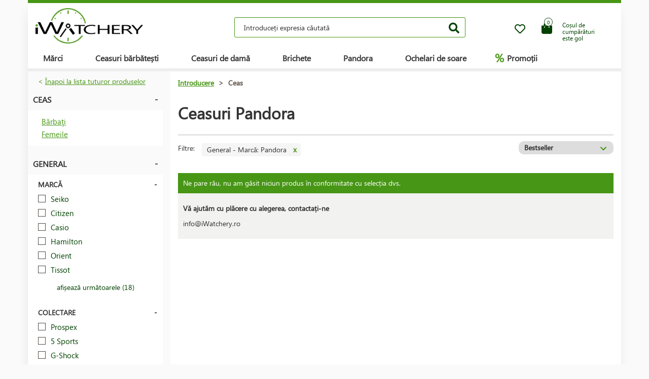

--- FILE ---
content_type: text/html; charset=UTF-8
request_url: https://www.iwatchery.ro/ceas/pandora/
body_size: 12329
content:
<!DOCTYPE HTML>
<html lang="ro">
    <head> 
        <base href="https://www.iwatchery.ro/">
        <meta content="text/html; charset=utf-8" http-equiv="Content-Type"> 
        <meta content="created by Dominik Douděra" name="author">  
        <meta content="index, follow" name="robots"> 
        <meta name="description" content="iWatchery.ro - hodinky,zapalovače,sluneční brýle,golfové potřeby,kosmetika,parfémy,kožené zboží, online e-shop">
		<meta name="viewport" content="width=device-width, height=device-height, initial-scale=1.0, maximum-scale=1.0, user-scalable=0">
        <link href="https://use.fontawesome.com/releases/v5.7.2/css/all.css" rel="stylesheet" type="text/css">
        <link href="/tools/bootstrap/css/bootstrap.min.css?up=1660628843" rel="stylesheet" type="text/css">
        <link href="/template/default/css/styles.css?up=1748948649" rel="stylesheet" type="text/css">
        <link href="/modules/SLIDERcarousel/css/slider.min.css?up=1660628843" rel="stylesheet" type="text/css">
        <script  src="/domdou/plugins/jQuery/jQuery-2.1.4.min.js?up=1660628842" type="text/javascript"></script>
        <script  src="/tools/bootstrap/js/bootstrap.min.js?up=1660628843" type="text/javascript"></script>
        <link href="/modules/Cart/css/products.min.css?up=1660628842" rel="stylesheet" type="text/css">
        <link href="//code.jquery.com/ui/1.12.1/themes/base/jquery-ui.css" rel="stylesheet" type="text/css">
        <script  src="https://code.jquery.com/ui/1.12.1/jquery-ui.js" type="text/javascript"></script>
        <link href="/modules/Cart/css/cart-small.css?up=1660628842" rel="stylesheet" type="text/css">
        <script  type="text/plain" cookie-consent="tracking">(function(i,s,o,g,r,a,m){i['GoogleAnalyticsObject']=r;i[r]=i[r]||function(){
                    (i[r].q=i[r].q||[]).push(arguments)},i[r].l=1*new Date();a=s.createElement(o),
                    m=s.getElementsByTagName(o)[0];a.async=1;a.src=g;m.parentNode.insertBefore(a,m)
                    })(window,document,'script','//www.google-analytics.com/analytics.js','ga');

                    ga('create', 'UA-91199338-5', 'auto');
                    ga('send', 'pageview');</script>
        <meta property="og:title" content="Ceasuri Pandora  | iWatchery.ro">
        <meta property="og:description" content="iWatchery.ro - hodinky,zapalovače,sluneční brýle,golfové potřeby,kosmetika,parfémy,kožené zboží, online e-shop">
        <meta property="og:site_name" content="Ceasuri Pandora  | iWatchery.ro">
        <meta property="og:url" content="https://www.iwatchery.ro/ceas/pandora/">
        <meta property="og:image" content="https://www.iwatchery.rocore/templates/default/images/logo.png">
        <meta property="og:type" content="website">
        <meta name="twitter:card" content="summary">
        <meta name="twitter:site" content="https://www.iwatchery.ro/ceas/pandora/">
        <meta name="twitter:title" content="Ceasuri Pandora  | iWatchery.ro">
        <meta name="twitter:description" content="iWatchery.ro - hodinky,zapalovače,sluneční brýle,golfové potřeby,kosmetika,parfémy,kožené zboží, online e-shop">
        <link rel="publisher" href="https://plus.google.com/example">
		<link rel="alternate" hreflang="cs" href="https://www.iwatchery.ro/">
		<link rel="canonical" href="https://www.iwatchery.ro/ceas/pandora/">
		<link href="/favicon.ico" rel="icon" type="image/jpeg">
		<meta http-equiv="X-UA-Compatible" content="IE=9" />
        <title>Ceasuri Pandora  | iWatchery.ro</title>
				
	</head>
    <body class="siteLang-RO">
		        <div id="page">
            <div class="content">
    
    <div class="container">
        <div class="header">
            <div class="top-wrap row">
                <div class="logo col-md-3 col-sm-4 col-xs-4">
                    <a href="/"><img src="/template/default/images/logo-iwatchery.png" alt="logo" title="logo"></a>
                </div>
                <div class="search col-md-6 hidden-mobile">
                    <div class="wrap">
                        <form action="/fulltext/" method="GET">
                            <input type="text" name="string" class="form-control"
                                   placeholder="Introduceți expresia căutată" value="">
                            <button type="submit" class="btn btn-default"><i class="fa fa-search"></i></button>
                            <div class="fast-results-fulltext hidden">
                                <div class="empty">Va rugăm să intruduceţi întâi termenul căutat</div>
                            </div>
                        </form>
                    </div>
                </div>
                <div class="col-md-3 col-sm-8 col-xs-8 mobile-right cart-and-wishlist">
                                        <a href="/wish-list/">
                        <div class="wish-list">
                            <i class="far fa-heart"></i>
                            <div class="count">0</div>
                        </div>
                    </a>
                    <div class="reload-small-cart">
                        <div class="cart">
	<a href="/cos/">
		<div class="small-cart ">
			<div class="row">
				<div class="icon col-md-3 col-xs-4">
					<i class="fas fa-shopping-bag"></i>
				</div>
				<div class="text col-md-9 col-xs-8 hidden-sm hidden-xs">
											<div>Coșul de cumpărături</div>
						<div>este gol</div>
									</div>
			</div>
			<div class="count">
				<span>0</span>
			</div>
		</div>
		<div class="clearfix"></div>
	</a>
	<div class="white-space"></div>
	</div>

                    </div>
                    <div class="mobile-search">
                        <button type="button" class="btn closing"><i class="fa fa-times"></i></button>
                        <button type="button" class="btn open"><i class="fas fa-search"></i></button>
                    </div>
                    <div class="mobile-menu">
                        <div class="desc">meniu</div>
                        <div class="burger">
                            <i class="fa fa-bars"></i>
                        </div>
                        <div class="closing">
                            <i class="fas fa-times"></i>
                        </div>
                    </div>
                </div>
            </div>
            <div class="row">
                <div class="menu-strip hidden-mobile">
                    <div class="menu">
                                                <ul class="items">
                            <li>
                                <a href="/produse/">Mărci</a>
                                <div class="megamenu imageMenu">
                                    <div class="row">
                                        <div class="col-md-12 not_desktop">
                                            <ul>
                                                <li class="all-products"><a
                                                            href="/produse/">Toate mărcile</a>
                                                </li>
                                            </ul>
                                        </div>
                                        <div class="col-md-12">
                                            <div class="row">
                                                <div class="col-md-12 without-headline">
                                                    <ul>
                                                                                                                    <li>
                                                                <a href="/ceas/calvin-klein/">
                                                                                                                                        Calvin Klein
                                                                </a>
                                                            </li>
                                                                                                                    <li>
                                                                <a href="/ceas/casio/">
                                                                                                                                        Casio
                                                                </a>
                                                            </li>
                                                                                                                    <li>
                                                                <a href="/ceas/citizen/">
                                                                                                                                        Citizen
                                                                </a>
                                                            </li>
                                                                                                                    <li>
                                                                <a href="/ceas/guess/">
                                                                                                                                        Guess
                                                                </a>
                                                            </li>
                                                                                                                    <li>
                                                                <a href="/ceas/hamilton/">
                                                                                                                                        Hamilton
                                                                </a>
                                                            </li>
                                                                                                                    <li>
                                                                <a href="/ceas/nixon/">
                                                                                                                                        Nixon
                                                                </a>
                                                            </li>
                                                                                                                    <li>
                                                                <a href="/ceas/omega/">
                                                                                                                                        Omega
                                                                </a>
                                                            </li>
                                                                                                                    <li>
                                                                <a href="/ceas/orient/">
                                                                                                                                        Orient
                                                                </a>
                                                            </li>
                                                                                                                    <li>
                                                                <a href="/ceas/seiko/">
                                                                                                                                        Seiko
                                                                </a>
                                                            </li>
                                                                                                                    <li>
                                                                <a href="/ceas/tissot/">
                                                                                                                                        Tissot
                                                                </a>
                                                            </li>
                                                                                                                    <li>
                                                                <a href="/ceas/victorinox/">
                                                                                                                                        Victorinox
                                                                </a>
                                                            </li>
                                                                                                                    <li>
                                                                <a href="/ceas/breitling/">
                                                                                                                                        Breitling
                                                                </a>
                                                            </li>
                                                                                                                    <li>
                                                                <a href="/ceas/marcecko/">
                                                                                                                                        Marc Ecko
                                                                </a>
                                                            </li>
                                                                                                                    <li>
                                                                <a href="/ceas/tagheuer/">
                                                                                                                                        TAG Heuer
                                                                </a>
                                                            </li>
                                                                                                                    <li>
                                                                <a href="/ceas/emporioarmani/">
                                                                                                                                        Emporio Armani
                                                                </a>
                                                            </li>
                                                                                                                    <li>
                                                                <a href="/ceas/lacoste/">
                                                                                                                                        Lacoste
                                                                </a>
                                                            </li>
                                                                                                                    <li>
                                                                <a href="/brichete/">
                                                                                                                                        Zippo
                                                                </a>
                                                            </li>
                                                                                                                    <li>
                                                                <a href="/ceas/suunto/">
                                                                                                                                        SUUNTO
                                                                </a>
                                                            </li>
                                                                                                                    <li>
                                                                <a href="/ceas/glycine/">
                                                                                                                                        Glycine
                                                                </a>
                                                            </li>
                                                                                                                    <li>
                                                                <a href="/ceas/nautica/">
                                                                                                                                        Nautica
                                                                </a>
                                                            </li>
                                                                                                                    <li>
                                                                <a href="/ceas/michaelkors/">
                                                                                                                                        Michael Kors 
                                                                </a>
                                                            </li>
                                                                                                                    <li>
                                                                <a href="/ceas/traser/">
                                                                                                                                        Traser
                                                                </a>
                                                            </li>
                                                                                                                    <li>
                                                                <a href="/ceas/pandora/">
                                                                                                                                        Pandora
                                                                </a>
                                                            </li>
                                                                                                                    <li>
                                                                <a href="/ceas/tom-ford2/">
                                                                                                                                        Tom Ford
                                                                </a>
                                                            </li>
                                                                                                                    <li>
                                                                <a href="/ceas/ray-ban2/">
                                                                                                                                        Ray Ban
                                                                </a>
                                                            </li>
                                                                                                                    <li>
                                                                <a href="/ceas/festina/">
                                                                                                                                        Festina
                                                                </a>
                                                            </li>
                                                                                                                    <li>
                                                                <a href="/ceas/tudor/">
                                                                                                                                        Tudor
                                                                </a>
                                                            </li>
                                                                                                                    <li>
                                                                <a href="/ceas/zenith/">
                                                                                                                                        Zenith
                                                                </a>
                                                            </li>
                                                                                                                    <li>
                                                                <a href="/ceas/longines/">
                                                                                                                                        Longines
                                                                </a>
                                                            </li>
                                                                                                                    <li>
                                                                <a href="/ceas/bulova/">
                                                                                                                                        Bulova
                                                                </a>
                                                            </li>
                                                                                                                    <li>
                                                                <a href="/ceas/mido/">
                                                                                                                                        Mido
                                                                </a>
                                                            </li>
                                                                                                                    <li>
                                                                <a href="/ceas/rado/">
                                                                                                                                        Rado
                                                                </a>
                                                            </li>
                                                                                                            </ul>
                                                </div>
                                            </div>
                                        </div>
                                    </div>
                                </div>
                            </li>
                            <li>
                                <a href="/ceas/barbati/">Ceasuri bărbătești</a>
                                <div class="megamenu mens">
                                    <div class="row">
                                        <div class="col-md-12 not_desktop">
                                            <ul>
                                                <li class="all-products"><a
                                                            href="/ceas/barbati/">Všechny pánské hodinky</a>
                                                </li>
                                            </ul>
                                        </div>
                                                                                    <div class="col-md-5">
                                                <div class="row">
                                                                                                            <div class="col-md-6 ">
                                                            <h2
                                                                class="hidden-mobile">Ceasuri bărbătești</h2>                                                            <ul>
                                                                                                                                    <li>
                                                                        <a href="/ceas/barbati/militar/">
                                                                                                                                                        Militare
                                                                        </a>
                                                                    </li>
                                                                                                                                    <li>
                                                                        <a href="/ceas/barbati/pilot/">
                                                                                                                                                        Pilot
                                                                        </a>
                                                                    </li>
                                                                                                                                    <li>
                                                                        <a href="/ceas/barbati/scufundare/">
                                                                                                                                                        De scufundare
                                                                        </a>
                                                                    </li>
                                                                                                                                    <li>
                                                                        <a href="/ceas/barbati/la-moda/">
                                                                                                                                                        La modă
                                                                        </a>
                                                                    </li>
                                                                                                                                    <li>
                                                                        <a href="/ceas/barbati/elegant/">
                                                                                                                                                        Elegante
                                                                        </a>
                                                                    </li>
                                                                                                                            </ul>
                                                        </div>
                                                                                                            <div class="col-md-6 without-headline">
                                                                                                                        <ul>
                                                                                                                                    <li>
                                                                        <a href="/ceas/barbati/outdoor/">
                                                                                                                                                        Outdoor
                                                                        </a>
                                                                    </li>
                                                                                                                                    <li>
                                                                        <a href="/ceas/barbati/multifunc-ionala/">
                                                                                                                                                        Multifuncționale
                                                                        </a>
                                                                    </li>
                                                                                                                                    <li>
                                                                        <a href="/edi-ii-speciale-si-limitate/">
                                                                                                                                                        Ediții speciale și limitate
                                                                        </a>
                                                                    </li>
                                                                                                                            </ul>
                                                        </div>
                                                                                                    </div>
                                            </div>
                                                                                    <div class="col-md-5">
                                                <div class="row">
                                                                                                            <div class="col-md-6 ">
                                                            <h2
                                                                >Țara de origine</h2>                                                            <ul>
                                                                                                                                    <li>
                                                                        <a href="/ceas/barbati/elve-ia/">
                                                                            <img
                                                                                src="/template/default/images/menu-swiss.png"
                                                                                alt="Elveția"
                                                                                title="Elveția">                                                                            Elveția
                                                                        </a>
                                                                    </li>
                                                                                                                                    <li>
                                                                        <a href="/ceas/barbati/japonia/">
                                                                            <img
                                                                                src="/template/default/images/menu-japan.png"
                                                                                alt="Japonia"
                                                                                title="Japonia">                                                                            Japonia
                                                                        </a>
                                                                    </li>
                                                                                                                                    <li>
                                                                        <a href="/ceas/barbati/finlanda/">
                                                                            <img
                                                                                src="/template/default/images/menu-finland.png"
                                                                                alt="Finlanda"
                                                                                title="Finlanda">                                                                            Finlanda
                                                                        </a>
                                                                    </li>
                                                                                                                                    <li>
                                                                        <a href="/ceas/barbati/usa/">
                                                                            <img
                                                                                src="/template/default/images/menu-usa.png"
                                                                                alt="USA"
                                                                                title="USA">                                                                            USA
                                                                        </a>
                                                                    </li>
                                                                                                                            </ul>
                                                        </div>
                                                                                                            <div class="col-md-6 ">
                                                            <h2
                                                                >Funcții</h2>                                                            <ul>
                                                                                                                                    <li>
                                                                        <a href="/ceas/barbati/radio-controlat-europa/">
                                                                                                                                                        Radio controlat (Europa)
                                                                        </a>
                                                                    </li>
                                                                                                                                    <li>
                                                                        <a href="/ceas/barbati/cronograf/">
                                                                                                                                                        Cronograf 
                                                                        </a>
                                                                    </li>
                                                                                                                                    <li>
                                                                        <a href="/ceas/barbati/calendar-vesnic/">
                                                                                                                                                        Calendar perpetuu
                                                                        </a>
                                                                    </li>
                                                                                                                                    <li>
                                                                        <a href="/ceas/barbati/desteptator/">
                                                                                                                                                        Deșteptător
                                                                        </a>
                                                                    </li>
                                                                                                                                    <li>
                                                                        <a href="/ceas/barbati/altimetru/">
                                                                                                                                                        Altimetru
                                                                        </a>
                                                                    </li>
                                                                                                                            </ul>
                                                        </div>
                                                                                                    </div>
                                            </div>
                                                                            </div>
                                </div>
                            </li>
                            <li>
                                <a href="/ceas/femeile/">Ceasuri de damă</a>
                                <div class="megamenu womens">
                                    <div class="row">
                                        <div class="col-md-12 not_desktop">
                                            <ul>
                                                <li class="all-products"><a
                                                            href="/ceas/femeile/">Všechny dámské hodinky</a>
                                                </li>
                                            </ul>
                                        </div>
                                                                                    <div class="col-md-5">
                                                <div class="row">
                                                                                                            <div class="col-md-6 ">
                                                            <h2
                                                                class="hidden-mobile">Ceasuri de damă</h2>                                                            <ul>
                                                                                                                                    <li>
                                                                        <a href="/ceas/femeile/militar/">
                                                                                                                                                        Militare
                                                                        </a>
                                                                    </li>
                                                                                                                                    <li>
                                                                        <a href="/ceas/femeile/pilot/">
                                                                                                                                                        Pilot
                                                                        </a>
                                                                    </li>
                                                                                                                                    <li>
                                                                        <a href="/ceas/femeile/scufundare/">
                                                                                                                                                        De scufundare
                                                                        </a>
                                                                    </li>
                                                                                                                                    <li>
                                                                        <a href="/ceas/femeile/la-moda/">
                                                                                                                                                        La modă
                                                                        </a>
                                                                    </li>
                                                                                                                                    <li>
                                                                        <a href="/ceas/femeile/elegant/">
                                                                                                                                                        Elegante
                                                                        </a>
                                                                    </li>
                                                                                                                            </ul>
                                                        </div>
                                                                                                            <div class="col-md-6 without-headline">
                                                                                                                        <ul>
                                                                                                                                    <li>
                                                                        <a href="/ceas/femeile/outdoor/">
                                                                                                                                                        Outdoor
                                                                        </a>
                                                                    </li>
                                                                                                                                    <li>
                                                                        <a href="/ceas/femeile/multifunc-ionala/">
                                                                                                                                                        Multifuncționale
                                                                        </a>
                                                                    </li>
                                                                                                                                    <li>
                                                                        <a href="/ceas/femeile/edi-ii-speciale-si-limitate/">
                                                                                                                                                        Ediții speciale și limitate
                                                                        </a>
                                                                    </li>
                                                                                                                            </ul>
                                                        </div>
                                                                                                    </div>
                                            </div>
                                                                                    <div class="col-md-5">
                                                <div class="row">
                                                                                                            <div class="col-md-6 ">
                                                            <h2
                                                                >Țara de origine</h2>                                                            <ul>
                                                                                                                                    <li>
                                                                        <a href="/ceas/femeile/elve-ia/">
                                                                            <img
                                                                                src="/template/default/images/menu-swiss.png"
                                                                                alt="Elveția"
                                                                                title="Elveția">                                                                            Elveția
                                                                        </a>
                                                                    </li>
                                                                                                                                    <li>
                                                                        <a href="/ceas/femeile/japonia/">
                                                                            <img
                                                                                src="/template/default/images/menu-japan.png"
                                                                                alt="Japonia"
                                                                                title="Japonia">                                                                            Japonia
                                                                        </a>
                                                                    </li>
                                                                                                                                    <li>
                                                                        <a href="/ceas/femeile/usa/">
                                                                            <img
                                                                                src="/template/default/images/menu-usa.png"
                                                                                alt="USA"
                                                                                title="USA">                                                                            USA
                                                                        </a>
                                                                    </li>
                                                                                                                            </ul>
                                                        </div>
                                                                                                            <div class="col-md-6 ">
                                                            <h2
                                                                >Funcții</h2>                                                            <ul>
                                                                                                                                    <li>
                                                                        <a href="/ceas/femeile/cronograf/">
                                                                                                                                                        Cronograf 
                                                                        </a>
                                                                    </li>
                                                                                                                                    <li>
                                                                        <a href="/ceas/femeile/data/">
                                                                                                                                                        Data
                                                                        </a>
                                                                    </li>
                                                                                                                                    <li>
                                                                        <a href="/ceas/femeile/faza-a-lunii/">
                                                                                                                                                        Fazele lunii
                                                                        </a>
                                                                    </li>
                                                                                                                                    <li>
                                                                        <a href="/ceas/femeile/tahimetru/">
                                                                                                                                                        Tahimetru
                                                                        </a>
                                                                    </li>
                                                                                                                                    <li>
                                                                        <a href="/ceas/femeile/24h-ciclu/">
                                                                                                                                                        Ciclu 24h
                                                                        </a>
                                                                    </li>
                                                                                                                                    <li>
                                                                        <a href="/ceas/femeile/afisaj-zi/">
                                                                                                                                                        Afișaj zilnic
                                                                        </a>
                                                                    </li>
                                                                                                                            </ul>
                                                        </div>
                                                                                                    </div>
                                            </div>
                                                                            </div>
                                </div>
                            </li>
                            <li>
                                <a href="/brichete/">Brichete</a>
                            </li>
                            <li>
                                <a href="/pandora/">Pandora</a>
                                <div class="megamenu womens">
                                    <div class="row">
                                        <div class="col-md-12 not_desktop">
                                            <ul>
                                                <li class="all-products"><a
                                                            href="/pandora/">Všechny šperky Pandora</a>
                                                </li>
                                            </ul>
                                        </div>
                                                                                    <div class="col-md-5">
                                                <div class="row">
                                                                                                            <div class="col-md-6 ">
                                                            <h2
                                                                class="hidden-mobile">Bijuterii Pandora</h2>                                                            <ul>
                                                                                                                                    <li>
                                                                        <a href="/pandora/bratara/">
                                                                                                                                                        Brăţară
                                                                        </a>
                                                                    </li>
                                                                                                                                    <li>
                                                                        <a href="/pandora/lan-de-siguran-a/">
                                                                                                                                                        Lanț de siguranță
                                                                        </a>
                                                                    </li>
                                                                                                                                    <li>
                                                                        <a href="/pandora/pandantiv/">
                                                                                                                                                        Pandantiv
                                                                        </a>
                                                                    </li>
                                                                                                                                    <li>
                                                                        <a href="/pandora/irag-de-margele/">
                                                                                                                                                        Şirag de mărgele
                                                                        </a>
                                                                    </li>
                                                                                                                            </ul>
                                                        </div>
                                                                                                    </div>
                                            </div>
                                                                            </div>
                                </div>
                            </li>
                            <li>
                                <a href="/ochelari-de-soare/">Ochelari de soare</a>
                            </li>
                            <li class="with-icon">
                                <a href="/promotii/"><span class="icon">%</span> Promoții</a>
                            </li>
                                                    </ul>
                        <ul class="items right">
                            
                                                    </ul>
                    </div>
                </div>
            </div>
        </div>
        <div class="pagebody">	<div class="row">
		<div class="col-md-12 listing">
			<form action="" method="POST">
				<div class="loading hidden">
					<div class="loader"></div>
				</div>
				<div class="row">
					<div class="col-md-12 not_desktop">
						<div class="filterOpener">
							Filtrează
						</div>
					</div>
					<div class="col-md-4 col-lg-3 filter hidden-mobile">
													<div class="group cats">
								<div class="group-header">
																			<div class="back">< <a href="/produse/">Înapoi la lista tuturor produselor</a></div>
																		<div class="name">
																					Ceas
																			</div>
								</div>
								<div class="group-content">
									<div class="links">
																					<ul>
																																							<li ><a href="/ceas/barbati/"> Bărbaţi</a></li>
																																																				<li ><a href="/ceas/femeile/"> Femeile</a></li>
																																				</ul>
																			</div>
								</div>
							</div>
																			<div class="group">
								<div class="group-header">
									<div class="name">General</div>
								</div>
																																				<div class="group-content">
											<div class="subname">Marcă</div>
											<div class="checkboxes">
												<ul>
																																																																																					<li>
																<div class="control control-checkbox ">
																	<input type="checkbox" name="param[2][]" value="120" >
																	<div class="control_indicator"></div>
																	<span>Seiko</span>
																																	</div>
															</li>
																																																																										<li>
																<div class="control control-checkbox ">
																	<input type="checkbox" name="param[2][]" value="114" >
																	<div class="control_indicator"></div>
																	<span>Citizen</span>
																																	</div>
															</li>
																																																																										<li>
																<div class="control control-checkbox ">
																	<input type="checkbox" name="param[2][]" value="113" >
																	<div class="control_indicator"></div>
																	<span>Casio</span>
																																	</div>
															</li>
																																																																										<li>
																<div class="control control-checkbox ">
																	<input type="checkbox" name="param[2][]" value="116" >
																	<div class="control_indicator"></div>
																	<span>Hamilton</span>
																																	</div>
															</li>
																																																																										<li>
																<div class="control control-checkbox ">
																	<input type="checkbox" name="param[2][]" value="119" >
																	<div class="control_indicator"></div>
																	<span>Orient</span>
																																	</div>
															</li>
																																																																										<li>
																<div class="control control-checkbox ">
																	<input type="checkbox" name="param[2][]" value="121" >
																	<div class="control_indicator"></div>
																	<span>Tissot</span>
																																	</div>
															</li>
																														</ul>
																<a href="" class="show-more">afișează următoarele (18)</a>
																<div class="next-params hidden">
																	<ul>
																																																																										<li>
																<div class="control control-checkbox ">
																	<input type="checkbox" name="param[2][]" value="122" >
																	<div class="control_indicator"></div>
																	<span>Victorinox</span>
																																	</div>
															</li>
																																																																										<li>
																<div class="control control-checkbox ">
																	<input type="checkbox" name="param[2][]" value="284" >
																	<div class="control_indicator"></div>
																	<span>TAG Heuer</span>
																																	</div>
															</li>
																																																																										<li>
																<div class="control control-checkbox ">
																	<input type="checkbox" name="param[2][]" value="118" >
																	<div class="control_indicator"></div>
																	<span>Omega</span>
																																	</div>
															</li>
																																																																										<li>
																<div class="control control-checkbox ">
																	<input type="checkbox" name="param[2][]" value="132" >
																	<div class="control_indicator"></div>
																	<span>Breitling</span>
																																	</div>
															</li>
																																																																										<li>
																<div class="control control-checkbox ">
																	<input type="checkbox" name="param[2][]" value="651" >
																	<div class="control_indicator"></div>
																	<span>Glycine</span>
																																	</div>
															</li>
																																																																										<li>
																<div class="control control-checkbox ">
																	<input type="checkbox" name="param[2][]" value="789" >
																	<div class="control_indicator"></div>
																	<span>Traser</span>
																																	</div>
															</li>
																																																																										<li>
																<div class="control control-checkbox ">
																	<input type="checkbox" name="param[2][]" value="117" >
																	<div class="control_indicator"></div>
																	<span>Nixon</span>
																																	</div>
															</li>
																																																																										<li>
																<div class="control control-checkbox ">
																	<input type="checkbox" name="param[2][]" value="652" >
																	<div class="control_indicator"></div>
																	<span>Nautica</span>
																																	</div>
															</li>
																																																																										<li>
																<div class="control control-checkbox ">
																	<input type="checkbox" name="param[2][]" value="650" >
																	<div class="control_indicator"></div>
																	<span>SUUNTO</span>
																																	</div>
															</li>
																																																																										<li>
																<div class="control control-checkbox ">
																	<input type="checkbox" name="param[2][]" value="880" >
																	<div class="control_indicator"></div>
																	<span>Tudor</span>
																																	</div>
															</li>
																																																																										<li>
																<div class="control control-checkbox ">
																	<input type="checkbox" name="param[2][]" value="112" >
																	<div class="control_indicator"></div>
																	<span>Calvin Klein</span>
																																	</div>
															</li>
																																																																										<li>
																<div class="control control-checkbox ">
																	<input type="checkbox" name="param[2][]" value="899" >
																	<div class="control_indicator"></div>
																	<span>Bulova</span>
																																	</div>
															</li>
																																																																										<li>
																<div class="control control-checkbox ">
																	<input type="checkbox" name="param[2][]" value="285" >
																	<div class="control_indicator"></div>
																	<span>Emporio Armani</span>
																																	</div>
															</li>
																																																																										<li>
																<div class="control control-checkbox ">
																	<input type="checkbox" name="param[2][]" value="115" >
																	<div class="control_indicator"></div>
																	<span>Guess</span>
																																	</div>
															</li>
																																																																										<li>
																<div class="control control-checkbox ">
																	<input type="checkbox" name="param[2][]" value="906" >
																	<div class="control_indicator"></div>
																	<span>Rado</span>
																																	</div>
															</li>
																																																																										<li>
																<div class="control control-checkbox ">
																	<input type="checkbox" name="param[2][]" value="282" >
																	<div class="control_indicator"></div>
																	<span>Marc Ecko</span>
																																	</div>
															</li>
																																																																										<li>
																<div class="control control-checkbox ">
																	<input type="checkbox" name="param[2][]" value="653" >
																	<div class="control_indicator"></div>
																	<span>Michael Kors </span>
																																	</div>
															</li>
																																																																										<li>
																<div class="control control-checkbox ">
																	<input type="checkbox" name="param[2][]" value="905" >
																	<div class="control_indicator"></div>
																	<span>Mido</span>
																																	</div>
															</li>
																																																																										</ul>
															</div>
																																						</div>
										</div>
																																													<div class="group-content">
											<div class="subname">Colectare</div>
											<div class="checkboxes">
												<ul>
																																																																																					<li>
																<div class="control control-checkbox ">
																	<input type="checkbox" name="param[3][]" value="299" >
																	<div class="control_indicator"></div>
																	<span>Prospex</span>
																																	</div>
															</li>
																																																																										<li>
																<div class="control control-checkbox ">
																	<input type="checkbox" name="param[3][]" value="319" >
																	<div class="control_indicator"></div>
																	<span>5 Sports</span>
																																	</div>
															</li>
																																																																										<li>
																<div class="control control-checkbox ">
																	<input type="checkbox" name="param[3][]" value="320" >
																	<div class="control_indicator"></div>
																	<span>G-Shock</span>
																																	</div>
															</li>
																																																																										<li>
																<div class="control control-checkbox ">
																	<input type="checkbox" name="param[3][]" value="290" >
																	<div class="control_indicator"></div>
																	<span>Radiocontrolled</span>
																																	</div>
															</li>
																																																																										<li>
																<div class="control control-checkbox ">
																	<input type="checkbox" name="param[3][]" value="349" >
																	<div class="control_indicator"></div>
																	<span>Prospex Diver</span>
																																	</div>
															</li>
																																																																										<li>
																<div class="control control-checkbox ">
																	<input type="checkbox" name="param[3][]" value="321" >
																	<div class="control_indicator"></div>
																	<span>Pro Trek</span>
																																	</div>
															</li>
																														</ul>
																<a href="" class="show-more">afișează următoarele (55)</a>
																<div class="next-params hidden">
																	<ul>
																																																																										<li>
																<div class="control control-checkbox ">
																	<input type="checkbox" name="param[3][]" value="335" >
																	<div class="control_indicator"></div>
																	<span>Presage</span>
																																	</div>
															</li>
																																																																										<li>
																<div class="control control-checkbox ">
																	<input type="checkbox" name="param[3][]" value="300" >
																	<div class="control_indicator"></div>
																	<span>I.N.O.X.</span>
																																	</div>
															</li>
																																																																										<li>
																<div class="control control-checkbox ">
																	<input type="checkbox" name="param[3][]" value="332" >
																	<div class="control_indicator"></div>
																	<span>Eco-Drive</span>
																																	</div>
															</li>
																																																																										<li>
																<div class="control control-checkbox ">
																	<input type="checkbox" name="param[3][]" value="311" >
																	<div class="control_indicator"></div>
																	<span>Sports 5</span>
																																	</div>
															</li>
																																																																										<li>
																<div class="control control-checkbox ">
																	<input type="checkbox" name="param[3][]" value="347" >
																	<div class="control_indicator"></div>
																	<span>Solar</span>
																																	</div>
															</li>
																																																																										<li>
																<div class="control control-checkbox ">
																	<input type="checkbox" name="param[3][]" value="294" >
																	<div class="control_indicator"></div>
																	<span>Sportura</span>
																																	</div>
															</li>
																																																																										<li>
																<div class="control control-checkbox ">
																	<input type="checkbox" name="param[3][]" value="345" >
																	<div class="control_indicator"></div>
																	<span>Orient Star</span>
																																	</div>
															</li>
																																																																										<li>
																<div class="control control-checkbox ">
																	<input type="checkbox" name="param[3][]" value="325" >
																	<div class="control_indicator"></div>
																	<span>G-Shock Mudmaster</span>
																																	</div>
															</li>
																																																																										<li>
																<div class="control control-checkbox ">
																	<input type="checkbox" name="param[3][]" value="348" >
																	<div class="control_indicator"></div>
																	<span>Promaster</span>
																																	</div>
															</li>
																																																																										<li>
																<div class="control control-checkbox ">
																	<input type="checkbox" name="param[3][]" value="293" >
																	<div class="control_indicator"></div>
																	<span>Maverick</span>
																																	</div>
															</li>
																																																																										<li>
																<div class="control control-checkbox ">
																	<input type="checkbox" name="param[3][]" value="309" >
																	<div class="control_indicator"></div>
																	<span>Khaki</span>
																																	</div>
															</li>
																																																																										<li>
																<div class="control control-checkbox ">
																	<input type="checkbox" name="param[3][]" value="304" >
																	<div class="control_indicator"></div>
																	<span>Edifice</span>
																																	</div>
															</li>
																																																																										<li>
																<div class="control control-checkbox ">
																	<input type="checkbox" name="param[3][]" value="327" >
																	<div class="control_indicator"></div>
																	<span>G-Shock Gulfmaster</span>
																																	</div>
															</li>
																																																																										<li>
																<div class="control control-checkbox ">
																	<input type="checkbox" name="param[3][]" value="316" >
																	<div class="control_indicator"></div>
																	<span>Prospex Master Series</span>
																																	</div>
															</li>
																																																																										<li>
																<div class="control control-checkbox ">
																	<input type="checkbox" name="param[3][]" value="344" >
																	<div class="control_indicator"></div>
																	<span>Sport</span>
																																	</div>
															</li>
																																																																										<li>
																<div class="control control-checkbox ">
																	<input type="checkbox" name="param[3][]" value="675" >
																	<div class="control_indicator"></div>
																	<span>Premier</span>
																																	</div>
															</li>
																																																																										<li>
																<div class="control control-checkbox ">
																	<input type="checkbox" name="param[3][]" value="679" >
																	<div class="control_indicator"></div>
																	<span>Astron</span>
																																	</div>
															</li>
																																																																										<li>
																<div class="control control-checkbox ">
																	<input type="checkbox" name="param[3][]" value="292" >
																	<div class="control_indicator"></div>
																	<span>Jazzmaster</span>
																																	</div>
															</li>
																																																																										<li>
																<div class="control control-checkbox ">
																	<input type="checkbox" name="param[3][]" value="308" >
																	<div class="control_indicator"></div>
																	<span>Seastar</span>
																																	</div>
															</li>
																																																																										<li>
																<div class="control control-checkbox ">
																	<input type="checkbox" name="param[3][]" value="302" >
																	<div class="control_indicator"></div>
																	<span>Chronomat</span>
																																	</div>
															</li>
																																																																										<li>
																<div class="control control-checkbox ">
																	<input type="checkbox" name="param[3][]" value="331" >
																	<div class="control_indicator"></div>
																	<span>Radio-Controlled</span>
																																	</div>
															</li>
																																																																										<li>
																<div class="control control-checkbox ">
																	<input type="checkbox" name="param[3][]" value="323" >
																	<div class="control_indicator"></div>
																	<span>Promaster Sky</span>
																																	</div>
															</li>
																																																																										<li>
																<div class="control control-checkbox ">
																	<input type="checkbox" name="param[3][]" value="298" >
																	<div class="control_indicator"></div>
																	<span>Radio Controlled</span>
																																	</div>
															</li>
																																																																										<li>
																<div class="control control-checkbox ">
																	<input type="checkbox" name="param[3][]" value="336" >
																	<div class="control_indicator"></div>
																	<span>Superior</span>
																																	</div>
															</li>
																																																																										<li>
																<div class="control control-checkbox ">
																	<input type="checkbox" name="param[3][]" value="314" >
																	<div class="control_indicator"></div>
																	<span>T-Sport</span>
																																	</div>
															</li>
																																																																										<li>
																<div class="control control-checkbox ">
																	<input type="checkbox" name="param[3][]" value="676" >
																	<div class="control_indicator"></div>
																	<span>Velatura</span>
																																	</div>
															</li>
																																																																										<li>
																<div class="control control-checkbox ">
																	<input type="checkbox" name="param[3][]" value="341" >
																	<div class="control_indicator"></div>
																	<span>Bambino</span>
																																	</div>
															</li>
																																																																										<li>
																<div class="control control-checkbox ">
																	<input type="checkbox" name="param[3][]" value="333" >
																	<div class="control_indicator"></div>
																	<span>Super Titanium</span>
																																	</div>
															</li>
																																																																										<li>
																<div class="control control-checkbox ">
																	<input type="checkbox" name="param[3][]" value="339" >
																	<div class="control_indicator"></div>
																	<span>Airboss</span>
																																	</div>
															</li>
																																																																										<li>
																<div class="control control-checkbox ">
																	<input type="checkbox" name="param[3][]" value="318" >
																	<div class="control_indicator"></div>
																	<span>Alliance</span>
																																	</div>
															</li>
																																																																										<li>
																<div class="control control-checkbox ">
																	<input type="checkbox" name="param[3][]" value="733" >
																	<div class="control_indicator"></div>
																	<span>Gravity Master</span>
																																	</div>
															</li>
																																																																										<li>
																<div class="control control-checkbox ">
																	<input type="checkbox" name="param[3][]" value="317" >
																	<div class="control_indicator"></div>
																	<span>T-Classic</span>
																																	</div>
															</li>
																																																																										<li>
																<div class="control control-checkbox ">
																	<input type="checkbox" name="param[3][]" value="790" >
																	<div class="control_indicator"></div>
																	<span>Tactical Adventure</span>
																																	</div>
															</li>
																																																																										<li>
																<div class="control control-checkbox ">
																	<input type="checkbox" name="param[3][]" value="340" >
																	<div class="control_indicator"></div>
																	<span>I.N.O.X. V</span>
																																	</div>
															</li>
																																																																										<li>
																<div class="control control-checkbox ">
																	<input type="checkbox" name="param[3][]" value="303" >
																	<div class="control_indicator"></div>
																	<span>Grand Carrera</span>
																																	</div>
															</li>
																																																																										<li>
																<div class="control control-checkbox ">
																	<input type="checkbox" name="param[3][]" value="677" >
																	<div class="control_indicator"></div>
																	<span>Fieldforce</span>
																																	</div>
															</li>
																																																																										<li>
																<div class="control control-checkbox ">
																	<input type="checkbox" name="param[3][]" value="342" >
																	<div class="control_indicator"></div>
																	<span>Classsic</span>
																																	</div>
															</li>
																																																																										<li>
																<div class="control control-checkbox ">
																	<input type="checkbox" name="param[3][]" value="306" >
																	<div class="control_indicator"></div>
																	<span>Khaki Field</span>
																																	</div>
															</li>
																																																																										<li>
																<div class="control control-checkbox ">
																	<input type="checkbox" name="param[3][]" value="305" >
																	<div class="control_indicator"></div>
																	<span>Heritage</span>
																																	</div>
															</li>
																																																																										<li>
																<div class="control control-checkbox ">
																	<input type="checkbox" name="param[3][]" value="297" >
																	<div class="control_indicator"></div>
																	<span>Khaki Aviation</span>
																																	</div>
															</li>
																																																																										<li>
																<div class="control control-checkbox ">
																	<input type="checkbox" name="param[3][]" value="860" >
																	<div class="control_indicator"></div>
																	<span>P67 Diver Automatic</span>
																																	</div>
															</li>
																																																																										<li>
																<div class="control control-checkbox ">
																	<input type="checkbox" name="param[3][]" value="859" >
																	<div class="control_indicator"></div>
																	<span>P67 Diver</span>
																																	</div>
															</li>
																																																																										<li>
																<div class="control control-checkbox ">
																	<input type="checkbox" name="param[3][]" value="350" >
																	<div class="control_indicator"></div>
																	<span>I.N.O.X </span>
																																	</div>
															</li>
																																																																										<li>
																<div class="control control-checkbox ">
																	<input type="checkbox" name="param[3][]" value="343" >
																	<div class="control_indicator"></div>
																	<span>Classic</span>
																																	</div>
															</li>
																																																																										<li>
																<div class="control control-checkbox ">
																	<input type="checkbox" name="param[3][]" value="802" >
																	<div class="control_indicator"></div>
																	<span>FieldForce Classic Chrono	</span>
																																	</div>
															</li>
																																																																										<li>
																<div class="control control-checkbox ">
																	<input type="checkbox" name="param[3][]" value="788" >
																	<div class="control_indicator"></div>
																	<span>FieldForce Sport Chrono</span>
																																	</div>
															</li>
																																																																										<li>
																<div class="control control-checkbox ">
																	<input type="checkbox" name="param[3][]" value="791" >
																	<div class="control_indicator"></div>
																	<span>Active Lifestyle</span>
																																	</div>
															</li>
																																																																										<li>
																<div class="control control-checkbox ">
																	<input type="checkbox" name="param[3][]" value="337" >
																	<div class="control_indicator"></div>
																	<span>Prism</span>
																																	</div>
															</li>
																																																																										<li>
																<div class="control control-checkbox ">
																	<input type="checkbox" name="param[3][]" value="892" >
																	<div class="control_indicator"></div>
																	<span>Pelagos</span>
																																	</div>
															</li>
																																																																										<li>
																<div class="control control-checkbox ">
																	<input type="checkbox" name="param[3][]" value="786" >
																	<div class="control_indicator"></div>
																	<span>FieldForce Sport GMT</span>
																																	</div>
															</li>
																																																																										<li>
																<div class="control control-checkbox ">
																	<input type="checkbox" name="param[3][]" value="315" >
																	<div class="control_indicator"></div>
																	<span>Chrono Classic XLS</span>
																																	</div>
															</li>
																																																																										<li>
																<div class="control control-checkbox ">
																	<input type="checkbox" name="param[3][]" value="897" >
																	<div class="control_indicator"></div>
																	<span>Lukia</span>
																																	</div>
															</li>
																																																																										<li>
																<div class="control control-checkbox ">
																	<input type="checkbox" name="param[3][]" value="909" >
																	<div class="control_indicator"></div>
																	<span>Rotocall</span>
																																	</div>
															</li>
																																																																										<li>
																<div class="control control-checkbox ">
																	<input type="checkbox" name="param[3][]" value="881" >
																	<div class="control_indicator"></div>
																	<span>Black Bay</span>
																																	</div>
															</li>
																																																																										<li>
																<div class="control control-checkbox ">
																	<input type="checkbox" name="param[3][]" value="918" >
																	<div class="control_indicator"></div>
																	<span>Avenger</span>
																																	</div>
															</li>
																																																																										</ul>
															</div>
																																						</div>
										</div>
																																													<div class="group-content">
											<div class="subname">Rezistență la apă</div>
											<div class="checkboxes">
												<ul>
																																																																																					<li>
																<div class="control control-checkbox ">
																	<input type="checkbox" name="param[50][]" value="103" >
																	<div class="control_indicator"></div>
																	<span>200 m/20 bar</span>
																																	</div>
															</li>
																																																																										<li>
																<div class="control control-checkbox ">
																	<input type="checkbox" name="param[50][]" value="102" >
																	<div class="control_indicator"></div>
																	<span>100 m/10 bar</span>
																																	</div>
															</li>
																																																																										<li>
																<div class="control control-checkbox ">
																	<input type="checkbox" name="param[50][]" value="104" >
																	<div class="control_indicator"></div>
																	<span>300 m/30 bar</span>
																																	</div>
															</li>
																																																																										<li>
																<div class="control control-checkbox ">
																	<input type="checkbox" name="param[50][]" value="133" >
																	<div class="control_indicator"></div>
																	<span>500 m/50 bar</span>
																																	</div>
															</li>
																																																																										<li>
																<div class="control control-checkbox ">
																	<input type="checkbox" name="param[50][]" value="101" >
																	<div class="control_indicator"></div>
																	<span>50 m/5 bar</span>
																																	</div>
															</li>
																																																																										<li>
																<div class="control control-checkbox ">
																	<input type="checkbox" name="param[50][]" value="100" >
																	<div class="control_indicator"></div>
																	<span>30 m/3 bar</span>
																																	</div>
															</li>
																														</ul>
																<a href="" class="show-more">afișează următoarele (2)</a>
																<div class="next-params hidden">
																	<ul>
																																																																										<li>
																<div class="control control-checkbox ">
																	<input type="checkbox" name="param[50][]" value="680" >
																	<div class="control_indicator"></div>
																	<span>1 000 m/100 bar</span>
																																	</div>
															</li>
																																																																										<li>
																<div class="control control-checkbox ">
																	<input type="checkbox" name="param[50][]" value="914" >
																	<div class="control_indicator"></div>
																	<span>3 000 m/300 bar</span>
																																	</div>
															</li>
																																																																										</ul>
															</div>
																																						</div>
										</div>
																																													<div class="group-content">
											<div class="subname">Greutate</div>
											<div class="checkboxes">
												<ul>
																																																																																																																																																																																																																																																																																																																																																																																																																																																																																																																																																																																																																																																																																																																																																																																																																																																																																																																																																																																																																																																																																																																																																																																																																																																																																																																																																																																																																																																																																																																																																																																																																																																																																																																																																																																																																																																																																																																																																																																																																																																																																																																																																																																																																																																																																																																																																																																																																																																																																																																																																																																																																																																																																																																																																																																																																																																																																																																																																																																																																																																																																																																																																																																																																																																																																																																																																																																																																																																																																																																																																																																																																																																																																																																																																																																																																																																																																																																																																																																																																																																																																																																																																																																																																																																																																																																																																																																																																																																																																																																																																																																																																																																																																																																																																																																																																																																																																																																																																																																																																																																																																																																																																																																																																																																																																																																																																																																																																																																																																																																																																																																																																																																																																																																																																																																																																																																																																																																																																																																																																																																																																																																																																																																																																																																																																																																																																																																																																																																																																																																																																																																																																																																																																																																																																																																																																																																																																																																																																																																																																																																																																																																																																																																																																																																																																																																																																																																																																																																																																																																																																																																																																																																																																																																																																																																																																																																																																																																																																																																																																																																																																																																																																																																																																																																																																																																																																																																																																																																																																																																																																																																																																																																																																																																																																																																																																																																																																																																																																																																																																																																																																																																																																																																																																																																																																																																																																																																																																																																																																																																																																																																																																																																																																																																																																																																																																																																																																																																																																																																																																																																																																																																																																																																																																																																																																																																																																																																																																																																																																																																																																																																																																																																																																																																																																												<div id="slider-range-51" class="range-slider filter" data-id="slider-range-51" data-values="24,29,31,32,34,39,40,42,45,48,49,50,52,53,55,56,57,59,60,62,63,64,65,66,67,68.4,69,69.3,70,71,72,73,74,75,76,76.8,77,78,79,80,81,82,83,84,85,87,88,89,90,91,91.3,91.7,91.8,92,92.5,92.6,93,94,95,95.4,96,97,98,98.4,99,100,102,103,104,105,106,107,108,109,110,111,112,113,113.3,114,115,116,117,118,119,120,121,122,123,124,125,126,127,128,129,130,131,132,132.9,133,134,134.3,135,136,137,138,139,140,141,142,143,144,145,147,148,149,150,151,152,153.2,153.8,154,155,156,158,159,160,161,162,163,163.7,165,165.5,167,168,169,170,171,172,174,175,177,178,179,180,182,183,184,185,186,187,187.8,188,189,190,191,194,195,196,197,198,201,205,213,214,215,220,224,227,236,239,240,245" data-units="g"></div>
														<div class="slider-range amount">
															<div class="row">
																<div class="from col-md-6">
																	<div class="wrap text-left" data-default="0" data-minprice="24">
																	24 g</div>
																	<input type="hidden" name="rangeSlider[51][from]" class="input-from" value="0">
																</div>
																<div class="to col-md-6">
																	<div class="wrap text-right" data-default="172" data-maxprice="245">
																	245 g</div>
																	<input type="hidden" name="rangeSlider[51][to]" class="input-to" value="0">
																</div>
															</div>
														</div>
																								</div>
										</div>
																																													<div class="group-content">
											<div class="subname">Țara de origine</div>
											<div class="checkboxes">
												<ul>
																																																																																					<li>
																<div class="control control-checkbox ">
																	<input type="checkbox" name="param[74][]" value="199" >
																	<div class="control_indicator"></div>
																	<span>Japonia</span>
																																	</div>
															</li>
																																																																										<li>
																<div class="control control-checkbox ">
																	<input type="checkbox" name="param[74][]" value="198" >
																	<div class="control_indicator"></div>
																	<span>Elveția</span>
																																	</div>
															</li>
																																																																										<li>
																<div class="control control-checkbox ">
																	<input type="checkbox" name="param[74][]" value="201" >
																	<div class="control_indicator"></div>
																	<span>USA</span>
																																	</div>
															</li>
																																																																										<li>
																<div class="control control-checkbox ">
																	<input type="checkbox" name="param[74][]" value="200" >
																	<div class="control_indicator"></div>
																	<span>Finlanda</span>
																																	</div>
															</li>
																																																																																		</div>
										</div>
																																													<div class="group-content">
											<div class="subname">Stil</div>
											<div class="checkboxes">
												<ul>
																																																																																					<li>
																<div class="control control-checkbox ">
																	<input type="checkbox" name="param[95][]" value="227" >
																	<div class="control_indicator"></div>
																	<span>Scufundare</span>
																																	</div>
															</li>
																																																																										<li>
																<div class="control control-checkbox ">
																	<input type="checkbox" name="param[95][]" value="225" >
																	<div class="control_indicator"></div>
																	<span>Militar</span>
																																	</div>
															</li>
																																																																										<li>
																<div class="control control-checkbox ">
																	<input type="checkbox" name="param[95][]" value="229" >
																	<div class="control_indicator"></div>
																	<span>Elegant</span>
																																	</div>
															</li>
																																																																										<li>
																<div class="control control-checkbox ">
																	<input type="checkbox" name="param[95][]" value="226" >
																	<div class="control_indicator"></div>
																	<span>Pilot</span>
																																	</div>
															</li>
																																																																										<li>
																<div class="control control-checkbox ">
																	<input type="checkbox" name="param[95][]" value="232" >
																	<div class="control_indicator"></div>
																	<span>Ediții speciale și limitate</span>
																																	</div>
															</li>
																																																																										<li>
																<div class="control control-checkbox ">
																	<input type="checkbox" name="param[95][]" value="231" >
																	<div class="control_indicator"></div>
																	<span>Multifuncțională</span>
																																	</div>
															</li>
																														</ul>
																<a href="" class="show-more">afișează următoarele (4)</a>
																<div class="next-params hidden">
																	<ul>
																																																																										<li>
																<div class="control control-checkbox ">
																	<input type="checkbox" name="param[95][]" value="230" >
																	<div class="control_indicator"></div>
																	<span>Outdoor</span>
																																	</div>
															</li>
																																																																										<li>
																<div class="control control-checkbox ">
																	<input type="checkbox" name="param[95][]" value="228" >
																	<div class="control_indicator"></div>
																	<span>La modă</span>
																																	</div>
															</li>
																																																																										<li>
																<div class="control control-checkbox ">
																	<input type="checkbox" name="param[95][]" value="903" >
																	<div class="control_indicator"></div>
																	<span>Ceasuri de curse</span>
																																	</div>
															</li>
																																																																										<li>
																<div class="control control-checkbox ">
																	<input type="checkbox" name="param[95][]" value="" >
																	<div class="control_indicator"></div>
																	<span>name</span>
																																	</div>
															</li>
																																																																										</ul>
															</div>
																																						</div>
										</div>
																								</div>
													<div class="group">
								<div class="group-header">
									<div class="name">Cadran</div>
								</div>
																																				<div class="group-content">
											<div class="subname">Culoare</div>
											<div class="checkboxes">
												<ul>
																																																																																					<li>
																<div class="control control-checkbox ">
																	<input type="checkbox" name="param[6][]" value="11" >
																	<div class="control_indicator"></div>
																	<span>negru</span>
																																	</div>
															</li>
																																																																										<li>
																<div class="control control-checkbox ">
																	<input type="checkbox" name="param[6][]" value="12" >
																	<div class="control_indicator"></div>
																	<span>albastru</span>
																																	</div>
															</li>
																																																																										<li>
																<div class="control control-checkbox ">
																	<input type="checkbox" name="param[6][]" value="13" >
																	<div class="control_indicator"></div>
																	<span>alb</span>
																																	</div>
															</li>
																																																																										<li>
																<div class="control control-checkbox ">
																	<input type="checkbox" name="param[6][]" value="14" >
																	<div class="control_indicator"></div>
																	<span>argint</span>
																																	</div>
															</li>
																																																																										<li>
																<div class="control control-checkbox ">
																	<input type="checkbox" name="param[6][]" value="18" >
																	<div class="control_indicator"></div>
																	<span>verde</span>
																																	</div>
															</li>
																																																																										<li>
																<div class="control control-checkbox ">
																	<input type="checkbox" name="param[6][]" value="19" >
																	<div class="control_indicator"></div>
																	<span>aur</span>
																																	</div>
															</li>
																														</ul>
																<a href="" class="show-more">afișează următoarele (14)</a>
																<div class="next-params hidden">
																	<ul>
																																																																										<li>
																<div class="control control-checkbox ">
																	<input type="checkbox" name="param[6][]" value="203" >
																	<div class="control_indicator"></div>
																	<span>portocaliu</span>
																																	</div>
															</li>
																																																																										<li>
																<div class="control control-checkbox ">
																	<input type="checkbox" name="param[6][]" value="15" >
																	<div class="control_indicator"></div>
																	<span>roșu</span>
																																	</div>
															</li>
																																																																										<li>
																<div class="control control-checkbox ">
																	<input type="checkbox" name="param[6][]" value="124" >
																	<div class="control_indicator"></div>
																	<span>champagne</span>
																																	</div>
															</li>
																																																																										<li>
																<div class="control control-checkbox ">
																	<input type="checkbox" name="param[6][]" value="16" >
																	<div class="control_indicator"></div>
																	<span>maro</span>
																																	</div>
															</li>
																																																																										<li>
																<div class="control control-checkbox ">
																	<input type="checkbox" name="param[6][]" value="207" >
																	<div class="control_indicator"></div>
																	<span>gri</span>
																																	</div>
															</li>
																																																																										<li>
																<div class="control control-checkbox ">
																	<input type="checkbox" name="param[6][]" value="219" >
																	<div class="control_indicator"></div>
																	<span>antracit</span>
																																	</div>
															</li>
																																																																										<li>
																<div class="control control-checkbox ">
																	<input type="checkbox" name="param[6][]" value="794" >
																	<div class="control_indicator"></div>
																	<span>albastru SuperLuminova</span>
																																	</div>
															</li>
																																																																										<li>
																<div class="control control-checkbox ">
																	<input type="checkbox" name="param[6][]" value="17" >
																	<div class="control_indicator"></div>
																	<span>chihlimbar</span>
																																	</div>
															</li>
																																																																										<li>
																<div class="control control-checkbox ">
																	<input type="checkbox" name="param[6][]" value="196" >
																	<div class="control_indicator"></div>
																	<span>bej</span>
																																	</div>
															</li>
																																																																										<li>
																<div class="control control-checkbox ">
																	<input type="checkbox" name="param[6][]" value="193" >
																	<div class="control_indicator"></div>
																	<span>fildeș</span>
																																	</div>
															</li>
																																																																										<li>
																<div class="control control-checkbox ">
																	<input type="checkbox" name="param[6][]" value="99" >
																	<div class="control_indicator"></div>
																	<span>roz</span>
																																	</div>
															</li>
																																																																										<li>
																<div class="control control-checkbox ">
																	<input type="checkbox" name="param[6][]" value="795" >
																	<div class="control_indicator"></div>
																	<span>kaki</span>
																																	</div>
															</li>
																																																																										<li>
																<div class="control control-checkbox ">
																	<input type="checkbox" name="param[6][]" value="93" >
																	<div class="control_indicator"></div>
																	<span>nacru</span>
																																	</div>
															</li>
																																																																										<li>
																<div class="control control-checkbox ">
																	<input type="checkbox" name="param[6][]" value="689" >
																	<div class="control_indicator"></div>
																	<span>carbon</span>
																																	</div>
															</li>
																																																																										</ul>
															</div>
																																						</div>
										</div>
																																													<div class="group-content">
											<div class="subname">Luminiscență</div>
											<div class="checkboxes">
												<ul>
																																																																																					<li>
																<div class="control control-checkbox ">
																	<input type="checkbox" name="param[35][]" value="8" >
																	<div class="control_indicator"></div>
																	<span>hands-indici</span>
																																	</div>
															</li>
																																																																										<li>
																<div class="control control-checkbox ">
																	<input type="checkbox" name="param[35][]" value="206" >
																	<div class="control_indicator"></div>
																	<span>iluminare</span>
																																	</div>
															</li>
																																																																										<li>
																<div class="control control-checkbox ">
																	<input type="checkbox" name="param[35][]" value="9" >
																	<div class="control_indicator"></div>
																	<span>hands</span>
																																	</div>
															</li>
																																																																										<li>
																<div class="control control-checkbox ">
																	<input type="checkbox" name="param[35][]" value="10" >
																	<div class="control_indicator"></div>
																	<span>nu</span>
																																	</div>
															</li>
																																																																																		</div>
										</div>
																																													<div class="group-content">
											<div class="subname">Tip</div>
											<div class="checkboxes">
												<ul>
																																																																																					<li>
																<div class="control control-checkbox ">
																	<input type="checkbox" name="param[36][]" value="3" >
																	<div class="control_indicator"></div>
																	<span>SuperLuminova</span>
																																	</div>
															</li>
																																																																										<li>
																<div class="control control-checkbox ">
																	<input type="checkbox" name="param[36][]" value="4" >
																	<div class="control_indicator"></div>
																	<span>LumiBrite</span>
																																	</div>
															</li>
																																																																										<li>
																<div class="control control-checkbox ">
																	<input type="checkbox" name="param[36][]" value="792" >
																	<div class="control_indicator"></div>
																	<span>Trigalight®</span>
																																	</div>
															</li>
																																																																										<li>
																<div class="control control-checkbox ">
																	<input type="checkbox" name="param[36][]" value="220" >
																	<div class="control_indicator"></div>
																	<span>Neobrite</span>
																																	</div>
															</li>
																																																																																		</div>
										</div>
																								</div>
													<div class="group">
								<div class="group-header">
									<div class="name">Brățară</div>
								</div>
																																				<div class="group-content">
											<div class="subname">Material</div>
											<div class="checkboxes">
												<ul>
																																																																																					<li>
																<div class="control control-checkbox ">
																	<input type="checkbox" name="param[7][]" value="20" >
																	<div class="control_indicator"></div>
																	<span>oțel (316L)</span>
																																	</div>
															</li>
																																																																										<li>
																<div class="control control-checkbox ">
																	<input type="checkbox" name="param[7][]" value="21" >
																	<div class="control_indicator"></div>
																	<span>titan</span>
																																	</div>
															</li>
																																																																										<li>
																<div class="control control-checkbox ">
																	<input type="checkbox" name="param[7][]" value="23" >
																	<div class="control_indicator"></div>
																	<span>piele</span>
																																	</div>
															</li>
																																																																										<li>
																<div class="control control-checkbox ">
																	<input type="checkbox" name="param[7][]" value="217" >
																	<div class="control_indicator"></div>
																	<span>Super Titanium </span>
																																	</div>
															</li>
																																																																										<li>
																<div class="control control-checkbox ">
																	<input type="checkbox" name="param[7][]" value="126" >
																	<div class="control_indicator"></div>
																	<span>oțel (316L) + PVD acoperire</span>
																																	</div>
															</li>
																																																																										<li>
																<div class="control control-checkbox ">
																	<input type="checkbox" name="param[7][]" value="24" >
																	<div class="control_indicator"></div>
																	<span>gumă</span>
																																	</div>
															</li>
																														</ul>
																<a href="" class="show-more">afișează următoarele (3)</a>
																<div class="next-params hidden">
																	<ul>
																																																																										<li>
																<div class="control control-checkbox ">
																	<input type="checkbox" name="param[7][]" value="180" >
																	<div class="control_indicator"></div>
																	<span>textile</span>
																																	</div>
															</li>
																																																																										<li>
																<div class="control control-checkbox ">
																	<input type="checkbox" name="param[7][]" value="752" >
																	<div class="control_indicator"></div>
																	<span>silicon</span>
																																	</div>
															</li>
																																																																										<li>
																<div class="control control-checkbox ">
																	<input type="checkbox" name="param[7][]" value="25" >
																	<div class="control_indicator"></div>
																	<span>plastic</span>
																																	</div>
															</li>
																																																																										</ul>
															</div>
																																						</div>
										</div>
																																													<div class="group-content">
											<div class="subname">Cataramă</div>
											<div class="checkboxes">
												<ul>
																																																																																					<li>
																<div class="control control-checkbox ">
																	<input type="checkbox" name="param[8][]" value="64" >
																	<div class="control_indicator"></div>
																	<span>de deschidere</span>
																																	</div>
															</li>
																																																																										<li>
																<div class="control control-checkbox ">
																	<input type="checkbox" name="param[8][]" value="65" >
																	<div class="control_indicator"></div>
																	<span>fluture</span>
																																	</div>
															</li>
																																																																										<li>
																<div class="control control-checkbox ">
																	<input type="checkbox" name="param[8][]" value="63" >
																	<div class="control_indicator"></div>
																	<span>clasica buckle </span>
																																	</div>
															</li>
																																																																																		</div>
										</div>
																																													<div class="group-content">
											<div class="subname">Lățime</div>
											<div class="checkboxes">
												<ul>
																																																																																																																																																																																																																																																																																																																																																																																																																																																																																																																																																																																																																																																																																																																																																																																																																																																																																																																																																																																																																																																																																																																																																																																																																																																																																														<div id="slider-range-53" class="range-slider filter" data-id="slider-range-53" data-values="2,8,10,11,12,14,15,16,17,18,19,20,21,22,23,24,25,26,27" data-units="mm"></div>
														<div class="slider-range amount">
															<div class="row">
																<div class="from col-md-6">
																	<div class="wrap text-left" data-default="0" data-minprice="2">
																	2 mm</div>
																	<input type="hidden" name="rangeSlider[53][from]" class="input-from" value="0">
																</div>
																<div class="to col-md-6">
																	<div class="wrap text-right" data-default="18" data-maxprice="27">
																	27 mm</div>
																	<input type="hidden" name="rangeSlider[53][to]" class="input-to" value="0">
																</div>
															</div>
														</div>
																								</div>
										</div>
																																													<div class="group-content">
											<div class="subname">Culoare</div>
											<div class="checkboxes">
												<ul>
																																																																																					<li>
																<div class="control control-checkbox ">
																	<input type="checkbox" name="param[73][]" value="181" >
																	<div class="control_indicator"></div>
																	<span>negru</span>
																																	</div>
															</li>
																																																																										<li>
																<div class="control control-checkbox ">
																	<input type="checkbox" name="param[73][]" value="191" >
																	<div class="control_indicator"></div>
																	<span>aur/oțel</span>
																																	</div>
															</li>
																																																																										<li>
																<div class="control control-checkbox ">
																	<input type="checkbox" name="param[73][]" value="184" >
																	<div class="control_indicator"></div>
																	<span>argint</span>
																																	</div>
															</li>
																																																																										<li>
																<div class="control control-checkbox ">
																	<input type="checkbox" name="param[73][]" value="182" >
																	<div class="control_indicator"></div>
																	<span>albastru</span>
																																	</div>
															</li>
																																																																										<li>
																<div class="control control-checkbox ">
																	<input type="checkbox" name="param[73][]" value="190" >
																	<div class="control_indicator"></div>
																	<span>PVD aur acoperire</span>
																																	</div>
															</li>
																																																																										<li>
																<div class="control control-checkbox ">
																	<input type="checkbox" name="param[73][]" value="188" >
																	<div class="control_indicator"></div>
																	<span>verde</span>
																																	</div>
															</li>
																														</ul>
																<a href="" class="show-more">afișează următoarele (8)</a>
																<div class="next-params hidden">
																	<ul>
																																																																										<li>
																<div class="control control-checkbox ">
																	<input type="checkbox" name="param[73][]" value="186" >
																	<div class="control_indicator"></div>
																	<span>maro</span>
																																	</div>
															</li>
																																																																										<li>
																<div class="control control-checkbox ">
																	<input type="checkbox" name="param[73][]" value="183" >
																	<div class="control_indicator"></div>
																	<span>alb</span>
																																	</div>
															</li>
																																																																										<li>
																<div class="control control-checkbox ">
																	<input type="checkbox" name="param[73][]" value="744" >
																	<div class="control_indicator"></div>
																	<span>portocaliu</span>
																																	</div>
															</li>
																																																																										<li>
																<div class="control control-checkbox ">
																	<input type="checkbox" name="param[73][]" value="187" >
																	<div class="control_indicator"></div>
																	<span>chihlimbar</span>
																																	</div>
															</li>
																																																																										<li>
																<div class="control control-checkbox ">
																	<input type="checkbox" name="param[73][]" value="197" >
																	<div class="control_indicator"></div>
																	<span>bej</span>
																																	</div>
															</li>
																																																																										<li>
																<div class="control control-checkbox ">
																	<input type="checkbox" name="param[73][]" value="189" >
																	<div class="control_indicator"></div>
																	<span>PVD acoperire</span>
																																	</div>
															</li>
																																																																										<li>
																<div class="control control-checkbox ">
																	<input type="checkbox" name="param[73][]" value="749" >
																	<div class="control_indicator"></div>
																	<span>gri</span>
																																	</div>
															</li>
																																																																										<li>
																<div class="control control-checkbox ">
																	<input type="checkbox" name="param[73][]" value="185" >
																	<div class="control_indicator"></div>
																	<span>roșu</span>
																																	</div>
															</li>
																																																																										</ul>
															</div>
																																						</div>
										</div>
																								</div>
													<div class="group">
								<div class="group-header">
									<div class="name">Carcasa</div>
								</div>
																																				<div class="group-content">
											<div class="subname">Material</div>
											<div class="checkboxes">
												<ul>
																																																																																					<li>
																<div class="control control-checkbox ">
																	<input type="checkbox" name="param[37][]" value="37" >
																	<div class="control_indicator"></div>
																	<span>titan</span>
																																	</div>
															</li>
																																																																										<li>
																<div class="control control-checkbox ">
																	<input type="checkbox" name="param[37][]" value="98" >
																	<div class="control_indicator"></div>
																	<span>Super Titanium </span>
																																	</div>
															</li>
																																																																										<li>
																<div class="control control-checkbox ">
																	<input type="checkbox" name="param[37][]" value="36" >
																	<div class="control_indicator"></div>
																	<span>oțel (316L)</span>
																																	</div>
															</li>
																																																																										<li>
																<div class="control control-checkbox ">
																	<input type="checkbox" name="param[37][]" value="192" >
																	<div class="control_indicator"></div>
																	<span>oțel (316L) - PVD aur acoperire</span>
																																	</div>
															</li>
																																																																										<li>
																<div class="control control-checkbox ">
																	<input type="checkbox" name="param[37][]" value="215" >
																	<div class="control_indicator"></div>
																	<span>carbon</span>
																																	</div>
															</li>
																																																																										<li>
																<div class="control control-checkbox ">
																	<input type="checkbox" name="param[37][]" value="204" >
																	<div class="control_indicator"></div>
																	<span>oțel (316L) + PVD acoperire</span>
																																	</div>
															</li>
																														</ul>
																<a href="" class="show-more">afișează următoarele (10)</a>
																<div class="next-params hidden">
																	<ul>
																																																																										<li>
																<div class="control control-checkbox ">
																	<input type="checkbox" name="param[37][]" value="793" >
																	<div class="control_indicator"></div>
																	<span>bronz</span>
																																	</div>
															</li>
																																																																										<li>
																<div class="control control-checkbox ">
																	<input type="checkbox" name="param[37][]" value="131" >
																	<div class="control_indicator"></div>
																	<span>oțel/ceramică</span>
																																	</div>
															</li>
																																																																										<li>
																<div class="control control-checkbox ">
																	<input type="checkbox" name="param[37][]" value="39" >
																	<div class="control_indicator"></div>
																	<span>ceramică</span>
																																	</div>
															</li>
																																																																										<li>
																<div class="control control-checkbox ">
																	<input type="checkbox" name="param[37][]" value="750" >
																	<div class="control_indicator"></div>
																	<span>compozit din fibre de sticlă</span>
																																	</div>
															</li>
																																																																										<li>
																<div class="control control-checkbox ">
																	<input type="checkbox" name="param[37][]" value="129" >
																	<div class="control_indicator"></div>
																	<span>oțel (316L) + plastic</span>
																																	</div>
															</li>
																																																																										<li>
																<div class="control control-checkbox ">
																	<input type="checkbox" name="param[37][]" value="41" >
																	<div class="control_indicator"></div>
																	<span>PVD aur acoperire</span>
																																	</div>
															</li>
																																																																										<li>
																<div class="control control-checkbox ">
																	<input type="checkbox" name="param[37][]" value="748" >
																	<div class="control_indicator"></div>
																	<span>poliamidă</span>
																																	</div>
															</li>
																																																																										<li>
																<div class="control control-checkbox ">
																	<input type="checkbox" name="param[37][]" value="38" >
																	<div class="control_indicator"></div>
																	<span>plastic</span>
																																	</div>
															</li>
																																																																										<li>
																<div class="control control-checkbox ">
																	<input type="checkbox" name="param[37][]" value="130" >
																	<div class="control_indicator"></div>
																	<span>oțel (PVD aur acoperire) + plastic</span>
																																	</div>
															</li>
																																																																										<li>
																<div class="control control-checkbox ">
																	<input type="checkbox" name="param[37][]" value="214" >
																	<div class="control_indicator"></div>
																	<span>plastic/oțel (316L)</span>
																																	</div>
															</li>
																																																																										</ul>
															</div>
																																						</div>
										</div>
																																													<div class="group-content">
											<div class="subname">Diametru</div>
											<div class="checkboxes">
												<ul>
																																																																																																																																																																																																																																																																																																																																																																																																																																																																																																																																																																																																																																																																																																																																																																																																																																																																																																																																																																																																																																																																																																																																																																																																																																																																																																																																																																																																																																																																																																																																																																																																																																																																																																																																																																																																																																																																																																																																																																																																																																																																																																																																																																																																																																																																																																																																																																																																																																																																																																																																																																																																																																																																																																																																																																																																																																																																																																																																																																																																																																																																																																																																																																																																																																																																																																																																																																																																																																																																																																																																																																																																																																																																																																																																																																																																																																																																																																																																																																																																																																																																																																																																																																																																																																																																																																																																																																																																																																																																																																																																																																																																																																																																																																																																																																																																																																																																																																																																																																																																																																																																																																																																																																																																																																																																																																																																																																																																																																																																																																																																																																																																																																																																																																																																																																																																																																																																																																																																																																																																																																																																																																																																																																																																																																																																																																																																																																																																																																																																																																																																																																																																																																																																																																																																																																																																																																																																																																																																																																																																																																																																																																																																																																																																																																																																																																																																																																																																																																																																																																																																																																																																																																																																																																																																																																																																																																																																																																																																																																																																																																																																																																																			<div id="slider-range-38" class="range-slider filter" data-id="slider-range-38" data-values="15,16,17,18,20,21,22,23,24,25,25.4,26,27,28,29,29.6,30,30.1,31, 31,24 × 36,25 × 31,27,0,29,30,30,3,31,2,32,32,9,32.5,33,33,8,33.8,34,34.3,35,35 × 40,36,36,3,36,8,37,37,0,37,2,37,4,38,38,5,38.7,39,39,3,39,4,39,5,39,50,39,9,40,40 × 40,40,0,40,00,40,2,40,5,40,50,40,8,40.5,40.6,40.8,41,41,0,41,4,41,6,41,7,41.5,41.7,42,42,0,42,4,42,5,42,7,42.3,42.4,42.5,42.6,42.60,42.9,43,43,00,43,2,43,4,43,5,43,50,43.0,43.2,43.3,43.5,43.6,44,44,0,44,25,44,3,44,4,44,5,44.3,44.4,44.5,44.9,45,45,0,45,00,45.5,46,46.2,46.7,46.9,47,47,2,47.8,48,48.5,49,49,3,49.1,50,50,3,50,8,50.4,51,51,5,51,6,52,54,55,56,56.2" data-units="mm"></div>
														<div class="slider-range amount">
															<div class="row">
																<div class="from col-md-6">
																	<div class="wrap text-left" data-default="0" data-minprice="15">
																	15 mm</div>
																	<input type="hidden" name="rangeSlider[38][from]" class="input-from" value="0">
																</div>
																<div class="to col-md-6">
																	<div class="wrap text-right" data-default="129" data-maxprice="56.2">
																	56.2 mm</div>
																	<input type="hidden" name="rangeSlider[38][to]" class="input-to" value="0">
																</div>
															</div>
														</div>
																								</div>
										</div>
																																													<div class="group-content">
											<div class="subname">Înălțime</div>
											<div class="checkboxes">
												<ul>
																																																																																																																																																																																																																																																																																																																																																																																																																																																																																																																																																																																																																																																																																																																																																																																																																																																																																																																																																																																																																																																																																																																																																																																																																																																																																																																																																																																																																																																																																																																																																																																																																																																																																																																																																																																																																																																																																																																																																																																																																																																																																																																																																																																																																																																																																																																																																																																																																																																																																																																																																																																																																																																																																																																																																																																																																																																																																																																																																																																																																																																																																																																																																																																																																																																																																																																																																																																																																																																																																																																																																																																																																																																																																																																																																																																																																																																																																																																																																																																																																																																																																																																																																																																																																																																																																																																																																																																																																																																																																																																																																																																																																																																																																																																																																																																																																																																																																																																																																																																																																																																																																																																																																																																																																																																																																																																																																																																																																																																																																																																																																																																																																																																																																																																																																																																																																																																																																																																																																																																																																																																																																																																																																																																																																																																																																																																																																																																																																																																																																																																																																																																																																																																																																																																																																																																																																																																																																																																																																																																																																																																																																																																																																																																														<div id="slider-range-39" class="range-slider filter" data-id="slider-range-39" data-values="10,10,5,10,6,10,60,10,9,10.4,10.5,10.6,10.60,10.72,10.80,10.9,11,11,1,11,2,11,23,11,3,11,45,11,48,11,5,11,50,11,60,11,7,11,70,11,8,11.1,11.2,11.3,11.4,11.47,11.5,11.7,11.8,12,12,15,12,3,12,4,12,47,12,5,12,7,12,70,12,8,12,9,12.2,12.3,12.4,12.5,12.6,12.7,12.8,12.9,13,13,2,13,3,13,4,13,40,13,5,13,6,13,8,13.1,13.4,13.5,13.6,13.7,13.8,13.9,14,14,10,14,2,14,3,14,4,14,45,14,5,14,7,14,80,14.2,14.4,14.5,14.7,15,15,3,15,4,15,6,15.8,15.84,16,16,50,16,8,5,6,6.4,7,16.7,16.95,17,17.3,18,18,39,22,7,1,7,3,7,8,7.3,7.35,7.4,7.5,8,9,77,9,8,9.1,9.5,9.57,9.6,9.8" data-units="mm"></div>
														<div class="slider-range amount">
															<div class="row">
																<div class="from col-md-6">
																	<div class="wrap text-left" data-default="1" data-minprice="10,5">
																	10,5 mm</div>
																	<input type="hidden" name="rangeSlider[39][from]" class="input-from" value="0">
																</div>
																<div class="to col-md-6">
																	<div class="wrap text-right" data-default="108" data-maxprice="77">
																	77 mm</div>
																	<input type="hidden" name="rangeSlider[39][to]" class="input-to" value="0">
																</div>
															</div>
														</div>
																								</div>
										</div>
																																													<div class="group-content">
											<div class="subname">Sticlă</div>
											<div class="checkboxes">
												<ul>
																																																																																					<li>
																<div class="control control-checkbox ">
																	<input type="checkbox" name="param[40][]" value="45" >
																	<div class="control_indicator"></div>
																	<span>sticlă de safir</span>
																																	</div>
															</li>
																																																																										<li>
																<div class="control control-checkbox ">
																	<input type="checkbox" name="param[40][]" value="46" >
																	<div class="control_indicator"></div>
																	<span>Safir anti reflectie</span>
																																	</div>
															</li>
																																																																										<li>
																<div class="control control-checkbox ">
																	<input type="checkbox" name="param[40][]" value="44" >
																	<div class="control_indicator"></div>
																	<span>hardlex</span>
																																	</div>
															</li>
																																																																										<li>
																<div class="control control-checkbox ">
																	<input type="checkbox" name="param[40][]" value="43" >
																	<div class="control_indicator"></div>
																	<span>Sticlă minerală</span>
																																	</div>
															</li>
																																																																										<li>
																<div class="control control-checkbox ">
																	<input type="checkbox" name="param[40][]" value="42" >
																	<div class="control_indicator"></div>
																	<span>sticlă de plastic</span>
																																	</div>
															</li>
																																																																																		</div>
										</div>
																																													<div class="group-content">
											<div class="subname">Luneta </div>
											<div class="checkboxes">
												<ul>
																																																																																					<li>
																<div class="control control-checkbox ">
																	<input type="checkbox" name="param[41][]" value="49" >
																	<div class="control_indicator"></div>
																	<span>scufundare</span>
																																	</div>
															</li>
																																																																										<li>
																<div class="control control-checkbox ">
																	<input type="checkbox" name="param[41][]" value="48" >
																	<div class="control_indicator"></div>
																	<span>rotitoare</span>
																																	</div>
															</li>
																																																																										<li>
																<div class="control control-checkbox ">
																	<input type="checkbox" name="param[41][]" value="50" >
																	<div class="control_indicator"></div>
																	<span>GMT</span>
																																	</div>
															</li>
																																																																										<li>
																<div class="control control-checkbox ">
																	<input type="checkbox" name="param[41][]" value="202" >
																	<div class="control_indicator"></div>
																	<span>Busolă</span>
																																	</div>
															</li>
																																																																										<li>
																<div class="control control-checkbox ">
																	<input type="checkbox" name="param[41][]" value="51" >
																	<div class="control_indicator"></div>
																	<span>logaritmic conducător</span>
																																	</div>
															</li>
																																																																										<li>
																<div class="control control-checkbox ">
																	<input type="checkbox" name="param[41][]" value="194" >
																	<div class="control_indicator"></div>
																	<span>ceramică</span>
																																	</div>
															</li>
																														</ul>
																<a href="" class="show-more">afișează următoarele (9)</a>
																<div class="next-params hidden">
																	<ul>
																																																																										<li>
																<div class="control control-checkbox ">
																	<input type="checkbox" name="param[41][]" value="52" >
																	<div class="control_indicator"></div>
																	<span>tacheometer</span>
																																	</div>
															</li>
																																																																										<li>
																<div class="control control-checkbox ">
																	<input type="checkbox" name="param[41][]" value="47" >
																	<div class="control_indicator"></div>
																	<span>fix</span>
																																	</div>
															</li>
																																																																										<li>
																<div class="control control-checkbox ">
																	<input type="checkbox" name="param[41][]" value="54" >
																	<div class="control_indicator"></div>
																	<span>titan</span>
																																	</div>
															</li>
																																																																										<li>
																<div class="control control-checkbox ">
																	<input type="checkbox" name="param[41][]" value="53" >
																	<div class="control_indicator"></div>
																	<span>oțel</span>
																																	</div>
															</li>
																																																																										<li>
																<div class="control control-checkbox ">
																	<input type="checkbox" name="param[41][]" value="56" >
																	<div class="control_indicator"></div>
																	<span>oțel/ceramică</span>
																																	</div>
															</li>
																																																																										<li>
																<div class="control control-checkbox ">
																	<input type="checkbox" name="param[41][]" value="55" >
																	<div class="control_indicator"></div>
																	<span>oțel/aluminiu</span>
																																	</div>
															</li>
																																																																										<li>
																<div class="control control-checkbox ">
																	<input type="checkbox" name="param[41][]" value="864" >
																	<div class="control_indicator"></div>
																	<span>oțel/hardlex</span>
																																	</div>
															</li>
																																																																										<li>
																<div class="control control-checkbox ">
																	<input type="checkbox" name="param[41][]" value="916" >
																	<div class="control_indicator"></div>
																	<span>Cobarion</span>
																																	</div>
															</li>
																																																																										<li>
																<div class="control control-checkbox ">
																	<input type="checkbox" name="param[41][]" value="" >
																	<div class="control_indicator"></div>
																	<span>name</span>
																																	</div>
															</li>
																																																																										</ul>
															</div>
																																						</div>
										</div>
																																													<div class="group-content">
											<div class="subname">Coroană</div>
											<div class="checkboxes">
												<ul>
																																																																																					<li>
																<div class="control control-checkbox ">
																	<input type="checkbox" name="param[42][]" value="66" >
																	<div class="control_indicator"></div>
																	<span>șurub</span>
																																	</div>
															</li>
																																																																										<li>
																<div class="control control-checkbox ">
																	<input type="checkbox" name="param[42][]" value="67" >
																	<div class="control_indicator"></div>
																	<span>împingere - tragere</span>
																																	</div>
															</li>
																																																																																		</div>
										</div>
																																													<div class="group-content">
											<div class="subname">L2L</div>
											<div class="checkboxes">
												<ul>
																																																																																					<li>
																<div class="control control-checkbox ">
																	<input type="checkbox" name="param[105][]" value="" >
																	<div class="control_indicator"></div>
																	<span>name</span>
																																	</div>
															</li>
																																																																										<li>
																<div class="control control-checkbox ">
																	<input type="checkbox" name="param[105][]" value="" >
																	<div class="control_indicator"></div>
																	<span>name</span>
																																	</div>
															</li>
																																																																										<li>
																<div class="control control-checkbox ">
																	<input type="checkbox" name="param[105][]" value="" >
																	<div class="control_indicator"></div>
																	<span>name</span>
																																	</div>
															</li>
																																																																										<li>
																<div class="control control-checkbox ">
																	<input type="checkbox" name="param[105][]" value="" >
																	<div class="control_indicator"></div>
																	<span>name</span>
																																	</div>
															</li>
																																																																										<li>
																<div class="control control-checkbox ">
																	<input type="checkbox" name="param[105][]" value="" >
																	<div class="control_indicator"></div>
																	<span>name</span>
																																	</div>
															</li>
																																																																										<li>
																<div class="control control-checkbox ">
																	<input type="checkbox" name="param[105][]" value="" >
																	<div class="control_indicator"></div>
																	<span>name</span>
																																	</div>
															</li>
																														</ul>
																<a href="" class="show-more">afișează următoarele (26)</a>
																<div class="next-params hidden">
																	<ul>
																																																																										<li>
																<div class="control control-checkbox ">
																	<input type="checkbox" name="param[105][]" value="" >
																	<div class="control_indicator"></div>
																	<span>name</span>
																																	</div>
															</li>
																																																																										<li>
																<div class="control control-checkbox ">
																	<input type="checkbox" name="param[105][]" value="" >
																	<div class="control_indicator"></div>
																	<span>name</span>
																																	</div>
															</li>
																																																																										<li>
																<div class="control control-checkbox ">
																	<input type="checkbox" name="param[105][]" value="" >
																	<div class="control_indicator"></div>
																	<span>name</span>
																																	</div>
															</li>
																																																																										<li>
																<div class="control control-checkbox ">
																	<input type="checkbox" name="param[105][]" value="" >
																	<div class="control_indicator"></div>
																	<span>name</span>
																																	</div>
															</li>
																																																																										<li>
																<div class="control control-checkbox ">
																	<input type="checkbox" name="param[105][]" value="" >
																	<div class="control_indicator"></div>
																	<span>name</span>
																																	</div>
															</li>
																																																																										<li>
																<div class="control control-checkbox ">
																	<input type="checkbox" name="param[105][]" value="" >
																	<div class="control_indicator"></div>
																	<span>name</span>
																																	</div>
															</li>
																																																																										<li>
																<div class="control control-checkbox ">
																	<input type="checkbox" name="param[105][]" value="" >
																	<div class="control_indicator"></div>
																	<span>name</span>
																																	</div>
															</li>
																																																																										<li>
																<div class="control control-checkbox ">
																	<input type="checkbox" name="param[105][]" value="" >
																	<div class="control_indicator"></div>
																	<span>name</span>
																																	</div>
															</li>
																																																																										<li>
																<div class="control control-checkbox ">
																	<input type="checkbox" name="param[105][]" value="" >
																	<div class="control_indicator"></div>
																	<span>name</span>
																																	</div>
															</li>
																																																																										<li>
																<div class="control control-checkbox ">
																	<input type="checkbox" name="param[105][]" value="" >
																	<div class="control_indicator"></div>
																	<span>name</span>
																																	</div>
															</li>
																																																																										<li>
																<div class="control control-checkbox ">
																	<input type="checkbox" name="param[105][]" value="" >
																	<div class="control_indicator"></div>
																	<span>name</span>
																																	</div>
															</li>
																																																																										<li>
																<div class="control control-checkbox ">
																	<input type="checkbox" name="param[105][]" value="" >
																	<div class="control_indicator"></div>
																	<span>name</span>
																																	</div>
															</li>
																																																																										<li>
																<div class="control control-checkbox ">
																	<input type="checkbox" name="param[105][]" value="" >
																	<div class="control_indicator"></div>
																	<span>name</span>
																																	</div>
															</li>
																																																																										<li>
																<div class="control control-checkbox ">
																	<input type="checkbox" name="param[105][]" value="" >
																	<div class="control_indicator"></div>
																	<span>name</span>
																																	</div>
															</li>
																																																																										<li>
																<div class="control control-checkbox ">
																	<input type="checkbox" name="param[105][]" value="" >
																	<div class="control_indicator"></div>
																	<span>name</span>
																																	</div>
															</li>
																																																																										<li>
																<div class="control control-checkbox ">
																	<input type="checkbox" name="param[105][]" value="" >
																	<div class="control_indicator"></div>
																	<span>name</span>
																																	</div>
															</li>
																																																																										<li>
																<div class="control control-checkbox ">
																	<input type="checkbox" name="param[105][]" value="" >
																	<div class="control_indicator"></div>
																	<span>name</span>
																																	</div>
															</li>
																																																																										<li>
																<div class="control control-checkbox ">
																	<input type="checkbox" name="param[105][]" value="" >
																	<div class="control_indicator"></div>
																	<span>name</span>
																																	</div>
															</li>
																																																																										<li>
																<div class="control control-checkbox ">
																	<input type="checkbox" name="param[105][]" value="" >
																	<div class="control_indicator"></div>
																	<span>name</span>
																																	</div>
															</li>
																																																																										<li>
																<div class="control control-checkbox ">
																	<input type="checkbox" name="param[105][]" value="" >
																	<div class="control_indicator"></div>
																	<span>name</span>
																																	</div>
															</li>
																																																																										<li>
																<div class="control control-checkbox ">
																	<input type="checkbox" name="param[105][]" value="" >
																	<div class="control_indicator"></div>
																	<span>name</span>
																																	</div>
															</li>
																																																																										<li>
																<div class="control control-checkbox ">
																	<input type="checkbox" name="param[105][]" value="" >
																	<div class="control_indicator"></div>
																	<span>name</span>
																																	</div>
															</li>
																																																																										<li>
																<div class="control control-checkbox ">
																	<input type="checkbox" name="param[105][]" value="" >
																	<div class="control_indicator"></div>
																	<span>name</span>
																																	</div>
															</li>
																																																																										<li>
																<div class="control control-checkbox ">
																	<input type="checkbox" name="param[105][]" value="" >
																	<div class="control_indicator"></div>
																	<span>name</span>
																																	</div>
															</li>
																																																																										<li>
																<div class="control control-checkbox ">
																	<input type="checkbox" name="param[105][]" value="" >
																	<div class="control_indicator"></div>
																	<span>name</span>
																																	</div>
															</li>
																																																																										<li>
																<div class="control control-checkbox ">
																	<input type="checkbox" name="param[105][]" value="" >
																	<div class="control_indicator"></div>
																	<span>name</span>
																																	</div>
															</li>
																																																																										</ul>
															</div>
																																						</div>
										</div>
																								</div>
													<div class="group">
								<div class="group-header">
									<div class="name">Calibru</div>
								</div>
																																				<div class="group-content">
											<div class="subname">Tip</div>
											<div class="checkboxes">
												<ul>
																																																																																					<li>
																<div class="control control-checkbox ">
																	<input type="checkbox" name="param[43][]" value="58" >
																	<div class="control_indicator"></div>
																	<span>automat</span>
																																	</div>
															</li>
																																																																										<li>
																<div class="control control-checkbox ">
																	<input type="checkbox" name="param[43][]" value="61" >
																	<div class="control_indicator"></div>
																	<span>Solar</span>
																																	</div>
															</li>
																																																																										<li>
																<div class="control control-checkbox ">
																	<input type="checkbox" name="param[43][]" value="60" >
																	<div class="control_indicator"></div>
																	<span>Eco-Drive</span>
																																	</div>
															</li>
																																																																										<li>
																<div class="control control-checkbox ">
																	<input type="checkbox" name="param[43][]" value="59" >
																	<div class="control_indicator"></div>
																	<span>armare manuală</span>
																																	</div>
															</li>
																																																																										<li>
																<div class="control control-checkbox ">
																	<input type="checkbox" name="param[43][]" value="195" >
																	<div class="control_indicator"></div>
																	<span>Kinetic</span>
																																	</div>
															</li>
																																																																										<li>
																<div class="control control-checkbox ">
																	<input type="checkbox" name="param[43][]" value="57" >
																	<div class="control_indicator"></div>
																	<span>cuart</span>
																																	</div>
															</li>
																														</ul>
																<a href="" class="show-more">afișează următoarele (2)</a>
																<div class="next-params hidden">
																	<ul>
																																																																										<li>
																<div class="control control-checkbox ">
																	<input type="checkbox" name="param[43][]" value="62" >
																	<div class="control_indicator"></div>
																	<span>Tough Solar</span>
																																	</div>
															</li>
																																																																										<li>
																<div class="control control-checkbox ">
																	<input type="checkbox" name="param[43][]" value="125" >
																	<div class="control_indicator"></div>
																	<span>Energy Recovery System</span>
																																	</div>
															</li>
																																																																										</ul>
															</div>
																																						</div>
										</div>
																								</div>
													<div class="group">
								<div class="group-header">
									<div class="name">Proprietăţi</div>
								</div>
																																																																																																																																																	</div>
													<div class="group">
								<div class="group-header">
									<div class="name">Specificații</div>
								</div>
																																																																																																																																																																											</div>
													<div class="group">
								<div class="group-header">
									<div class="name">Complicație</div>
								</div>
																																				<div class="group-content">
											<div class="subname">Complicație</div>
											<div class="checkboxes">
												<ul>
																																																																																					<li>
																<div class="control control-checkbox ">
																	<input type="checkbox" name="param[96][]" value="235" >
																	<div class="control_indicator"></div>
																	<span>Cronograf </span>
																																	</div>
															</li>
																																																																										<li>
																<div class="control control-checkbox ">
																	<input type="checkbox" name="param[96][]" value="244" >
																	<div class="control_indicator"></div>
																	<span>Control radio (global)</span>
																																	</div>
															</li>
																																																																										<li>
																<div class="control control-checkbox ">
																	<input type="checkbox" name="param[96][]" value="262" >
																	<div class="control_indicator"></div>
																	<span>Data</span>
																																	</div>
															</li>
																																																																										<li>
																<div class="control control-checkbox ">
																	<input type="checkbox" name="param[96][]" value="252" >
																	<div class="control_indicator"></div>
																	<span>Desteptator</span>
																																	</div>
															</li>
																																																																										<li>
																<div class="control control-checkbox ">
																	<input type="checkbox" name="param[96][]" value="261" >
																	<div class="control_indicator"></div>
																	<span>Afisaj zi</span>
																																	</div>
															</li>
																																																																										<li>
																<div class="control control-checkbox ">
																	<input type="checkbox" name="param[96][]" value="254" >
																	<div class="control_indicator"></div>
																	<span>Calendar vesnic</span>
																																	</div>
															</li>
																														</ul>
																<a href="" class="show-more">afișează următoarele (25)</a>
																<div class="next-params hidden">
																	<ul>
																																																																										<li>
																<div class="control control-checkbox ">
																	<input type="checkbox" name="param[96][]" value="249" >
																	<div class="control_indicator"></div>
																	<span>Altimetru</span>
																																	</div>
															</li>
																																																																										<li>
																<div class="control control-checkbox ">
																	<input type="checkbox" name="param[96][]" value="239" >
																	<div class="control_indicator"></div>
																	<span>GPS Satellite Wave</span>
																																	</div>
															</li>
																																																																										<li>
																<div class="control control-checkbox ">
																	<input type="checkbox" name="param[96][]" value="255" >
																	<div class="control_indicator"></div>
																	<span>Faza a lunii</span>
																																	</div>
															</li>
																																																																										<li>
																<div class="control control-checkbox ">
																	<input type="checkbox" name="param[96][]" value="246" >
																	<div class="control_indicator"></div>
																	<span>Busolă</span>
																																	</div>
															</li>
																																																																										<li>
																<div class="control control-checkbox ">
																	<input type="checkbox" name="param[96][]" value="238" >
																	<div class="control_indicator"></div>
																	<span>Indicator rezerva mers</span>
																																	</div>
															</li>
																																																																										<li>
																<div class="control control-checkbox ">
																	<input type="checkbox" name="param[96][]" value="259" >
																	<div class="control_indicator"></div>
																	<span>GMT</span>
																																	</div>
															</li>
																																																																										<li>
																<div class="control control-checkbox ">
																	<input type="checkbox" name="param[96][]" value="250" >
																	<div class="control_indicator"></div>
																	<span>Termometru</span>
																																	</div>
															</li>
																																																																										<li>
																<div class="control control-checkbox ">
																	<input type="checkbox" name="param[96][]" value="247" >
																	<div class="control_indicator"></div>
																	<span>Gauge de adâncime</span>
																																	</div>
															</li>
																																																																										<li>
																<div class="control control-checkbox ">
																	<input type="checkbox" name="param[96][]" value="245" >
																	<div class="control_indicator"></div>
																	<span>GPS</span>
																																	</div>
															</li>
																																																																										<li>
																<div class="control control-checkbox ">
																	<input type="checkbox" name="param[96][]" value="234" >
																	<div class="control_indicator"></div>
																	<span>Bluetooth </span>
																																	</div>
															</li>
																																																																										<li>
																<div class="control control-checkbox ">
																	<input type="checkbox" name="param[96][]" value="260" >
																	<div class="control_indicator"></div>
																	<span>24h ciclu</span>
																																	</div>
															</li>
																																																																										<li>
																<div class="control control-checkbox ">
																	<input type="checkbox" name="param[96][]" value="237" >
																	<div class="control_indicator"></div>
																	<span>Lumea timpurilor</span>
																																	</div>
															</li>
																																																																										<li>
																<div class="control control-checkbox ">
																	<input type="checkbox" name="param[96][]" value="248" >
																	<div class="control_indicator"></div>
																	<span>Manometru</span>
																																	</div>
															</li>
																																																																										<li>
																<div class="control control-checkbox ">
																	<input type="checkbox" name="param[96][]" value="690" >
																	<div class="control_indicator"></div>
																	<span>Maree/scurgere</span>
																																	</div>
															</li>
																																																																										<li>
																<div class="control control-checkbox ">
																	<input type="checkbox" name="param[96][]" value="253" >
																	<div class="control_indicator"></div>
																	<span>Calendar anual</span>
																																	</div>
															</li>
																																																																										<li>
																<div class="control control-checkbox ">
																	<input type="checkbox" name="param[96][]" value="256" >
																	<div class="control_indicator"></div>
																	<span>Cronograf (1/100s)</span>
																																	</div>
															</li>
																																																																										<li>
																<div class="control control-checkbox ">
																	<input type="checkbox" name="param[96][]" value="241" >
																	<div class="control_indicator"></div>
																	<span>Cronograf (1/20s)</span>
																																	</div>
															</li>
																																																																										<li>
																<div class="control control-checkbox ">
																	<input type="checkbox" name="param[96][]" value="745" >
																	<div class="control_indicator"></div>
																	<span>Ceas inteligent (iOS, Android)</span>
																																	</div>
															</li>
																																																																										<li>
																<div class="control control-checkbox ">
																	<input type="checkbox" name="param[96][]" value="233" >
																	<div class="control_indicator"></div>
																	<span>Numărătoarea inversă</span>
																																	</div>
															</li>
																																																																										<li>
																<div class="control control-checkbox ">
																	<input type="checkbox" name="param[96][]" value="258" >
																	<div class="control_indicator"></div>
																	<span>Cronograf (1/10s)</span>
																																	</div>
															</li>
																																																																										<li>
																<div class="control control-checkbox ">
																	<input type="checkbox" name="param[96][]" value="251" >
																	<div class="control_indicator"></div>
																	<span>Tahimetru</span>
																																	</div>
															</li>
																																																																										<li>
																<div class="control control-checkbox ">
																	<input type="checkbox" name="param[96][]" value="240" >
																	<div class="control_indicator"></div>
																	<span>Cronograf (1/5s)</span>
																																	</div>
															</li>
																																																																										<li>
																<div class="control control-checkbox ">
																	<input type="checkbox" name="param[96][]" value="257" >
																	<div class="control_indicator"></div>
																	<span>Cronograf (1/4s)</span>
																																	</div>
															</li>
																																																																										<li>
																<div class="control control-checkbox ">
																	<input type="checkbox" name="param[96][]" value="242" >
																	<div class="control_indicator"></div>
																	<span>Ceas inteligent (iOS)</span>
																																	</div>
															</li>
																																																																										<li>
																<div class="control control-checkbox ">
																	<input type="checkbox" name="param[96][]" value="" >
																	<div class="control_indicator"></div>
																	<span>name</span>
																																	</div>
															</li>
																																																																										</ul>
															</div>
																																						</div>
										</div>
																								</div>
													<div class="group">
								<div class="group-header">
									<div class="name">Alte</div>
								</div>
																																				<div class="group-content">
											<div class="subname">Alte</div>
											<div class="checkboxes">
												<ul>
																																																																																					<li>
																<div class="control control-checkbox ">
																	<input type="checkbox" name="param[98][]" value="278" >
																	<div class="control_indicator"></div>
																	<span>Made in Japan (J versiune)</span>
																																	</div>
															</li>
																																																																										<li>
																<div class="control control-checkbox ">
																	<input type="checkbox" name="param[98][]" value="269" >
																	<div class="control_indicator"></div>
																	<span>Fund vizibil</span>
																																	</div>
															</li>
																																																																										<li>
																<div class="control control-checkbox ">
																	<input type="checkbox" name="param[98][]" value="274" >
																	<div class="control_indicator"></div>
																	<span>Ediție limitată </span>
																																	</div>
															</li>
																																																																										<li>
																<div class="control control-checkbox ">
																	<input type="checkbox" name="param[98][]" value="281" >
																	<div class="control_indicator"></div>
																	<span>Antimagnetice</span>
																																	</div>
															</li>
																																																																										<li>
																<div class="control control-checkbox ">
																	<input type="checkbox" name="param[98][]" value="275" >
																	<div class="control_indicator"></div>
																	<span>iluminare</span>
																																	</div>
															</li>
																																																																										<li>
																<div class="control control-checkbox ">
																	<input type="checkbox" name="param[98][]" value="276" >
																	<div class="control_indicator"></div>
																	<span>Schelet cadran</span>
																																	</div>
															</li>
																														</ul>
																<a href="" class="show-more">afișează următoarele (10)</a>
																<div class="next-params hidden">
																	<ul>
																																																																										<li>
																<div class="control control-checkbox ">
																	<input type="checkbox" name="param[98][]" value="845" >
																	<div class="control_indicator"></div>
																	<span>Certificare ISO 6425</span>
																																	</div>
															</li>
																																																																										<li>
																<div class="control control-checkbox ">
																	<input type="checkbox" name="param[98][]" value="268" >
																	<div class="control_indicator"></div>
																	<span>Secunda mica</span>
																																	</div>
															</li>
																																																																										<li>
																<div class="control control-checkbox ">
																	<input type="checkbox" name="param[98][]" value="273" >
																	<div class="control_indicator"></div>
																	<span>Cronometru</span>
																																	</div>
															</li>
																																																																										<li>
																<div class="control control-checkbox ">
																	<input type="checkbox" name="param[98][]" value="280" >
																	<div class="control_indicator"></div>
																	<span>Shock resist</span>
																																	</div>
															</li>
																																																																										<li>
																<div class="control control-checkbox ">
																	<input type="checkbox" name="param[98][]" value="279" >
																	<div class="control_indicator"></div>
																	<span>Inel rotativ interior</span>
																																	</div>
															</li>
																																																																										<li>
																<div class="control control-checkbox ">
																	<input type="checkbox" name="param[98][]" value="270" >
																	<div class="control_indicator"></div>
																	<span>Cristale Swarovski</span>
																																	</div>
															</li>
																																																																										<li>
																<div class="control control-checkbox ">
																	<input type="checkbox" name="param[98][]" value="277" >
																	<div class="control_indicator"></div>
																	<span>Curea de inlocuire</span>
																																	</div>
															</li>
																																																																										<li>
																<div class="control control-checkbox ">
																	<input type="checkbox" name="param[98][]" value="271" >
																	<div class="control_indicator"></div>
																	<span>Diamantelor</span>
																																	</div>
															</li>
																																																																										<li>
																<div class="control control-checkbox ">
																	<input type="checkbox" name="param[98][]" value="272" >
																	<div class="control_indicator"></div>
																	<span>Ventil de heliu</span>
																																	</div>
															</li>
																																																																										<li>
																<div class="control control-checkbox ">
																	<input type="checkbox" name="param[98][]" value="" >
																	<div class="control_indicator"></div>
																	<span>name</span>
																																	</div>
															</li>
																																																																										</ul>
															</div>
																																						</div>
										</div>
																								</div>
																																	<div class="group">
								<div class="group-header">
									<div class="name">FILTRARE DUPA PREŢ</div>
								</div>
								<div class="group-content">
									<div id="slider-range-price" class="range-slider price" data-id="slider-range-price" data-units="lei"></div>
									<div class="slider-range amount">
										<div class="row">
											<div class="from col-md-6">
												<div class="wrap text-left" data-default="279"
													 data-minprice="279">
													279 lei</div>
												<input type="hidden" name="price[from]" class="input-from" value="0">
											</div>
											<div class="to col-md-6">
												<div class="wrap text-right" data-default="52882" data-maxprice="52882">
												52882 lei</div>
												<input type="hidden" name="price[to]" class="input-to" value="0">
											</div>
										</div>
									</div>
								</div>
							</div>
											</div>
					<div class="col-md-8 col-lg-9 products">
						<div class="breadcrumb">
							<ul itemscope itemtype="https://schema.org/BreadcrumbList">
								<li itemprop="itemListElement" itemscope itemtype="https://schema.org/ListItem">
									<a href="/" itemprop="item"><span itemprop="name">Introducere</span></a> >									<meta itemprop="position" content="1">
								</li>
																									<li itemprop="itemListElement" itemscope itemtype="https://schema.org/ListItem">
																					<span itemprop="name">Ceas</span>
																				<meta itemprop="position" content="2">
									</li>
																								</ul>
						</div>
						<div class="row top">
							<div class="text col-md-12">
								<div class="wrap">
									<h1>Ceasuri Pandora 
																																																			</h1>
																																				
								</div>
							</div>
							<div class="active-filters col-xs-6 col-lg-8">
								Filtre:
																																						<div class="tag" data-param="param[2][]" data-attr="833">General - Marcă: Pandora<div class="close-btn"><span>x</span></div></div>
																												
																		
																								</div>
							<div class="col-xs-6 col-lg-4 ordering">
								<div class="select">
									<select name="order">
										<option value="bestsellers" >Bestseller</option>
										<option value="newest" >Dintre cele mai noi</option>
										<option value="by-low-price" >Dintre cele mai ieftine</option>
										<option value="by-hight-price" >Dintre cele mai scumpe</option>
										<option value="alphabet-a-z" >Alfabete - A-z</option>
										<option value="alphabet-z-a" >Alfabete - Z-a</option>
									</select>
								</div>
							</div>
							<div class="clearfix"></div>
						</div>
						<div class="products row no-products">
															<div class="no-products">
									<div class="headline">Ne pare rău, nu am găsit niciun produs în conformitate cu selecția dvs.</div>
									<div class="content-text">
										<div class="contacts">
											<div class="subheadline">Vă ajutăm cu plăcere cu alegerea, contactați-ne</div>
											<div><a href="tel:"></a></div>
											<div><a href="mailto:info@iWatchery.ro">info@iWatchery.ro</a></div>
										</div>
									</div>
								</div>
								
													</div>
						
					</div>
				</div>
					<input type="hidden" name="filterIt" value="1">
			</form>
		</div>
	</div>	
	<script  type="text/plain" cookie-consent="targeting">
	/* <![CDATA[ */
	var seznam_retargetingId = 57647;
	var seznam_itemId = "Oblečení a móda | Módní doplňky | Hodinky a příslušenství | Hodinky";
	var seznam_pagetype = "category";
	/* ]]> */
	</script>
	<script src="//c.imedia.cz/js/retargeting.js"  type="text/plain" cookie-consent="targeting"></script>
<div class="footer">
    <div class="top-strip">
        <div class="row">
            <div class="col-md-12">
                <div class="row">
                    <div class="col-xs-12 col-md-6 menu">
                        <div class="row">
                            <div class="col-xs-12 col-sm-6 col-md-6 item">
                                <h2>Pentru clienți</h2>
                                <ul>
                                    <li><a href="/date-personale/" >Date personale </a></li>

<li><a href="/transport-mod-de-plata/" >Transport, Mod de plată </a></li>

<li><a href="/reclama-ii-si-returnari/" >Reclamații și returnări </a></li>

<li><a href="/termeni-si-conditii/" >Termeni si conditii </a></li>


                                </ul>
                            </div>
                            <div class="col-xs-12 col-sm-6 col-md-6 col-xs-6 item">
                                <h2>iWatchery.ro</h2>
                                <ul>
                                    <li><a href="/despre-noi/" >Despre noi </a></li>

<li><a href="/contacte/" >Contacte </a></li>


                                                                    </ul>
                            </div>
                        </div>
                    </div>
                    <div class="col-xs-12 col-md-6 newsletter">
                        <h2>Reduceri și noutăți/newsletter-e</h2>
                        <p>Noutăți din lumea ceasurilor de mână, reduceri unice și promoții în e-mailul dumneavoastră.</p>
                        <form action="/newsletter/" method="POST">
                            <div class="row">
                                <div class="col-xs-12 col-md-9 input-col">
                                    <div class="icon"><i class="far fa-envelope"></i></div>
                                    <input type="email" name="email" class="form-control" placeholder="E-mailul dumneavoastră..." required>
                                </div>
                                <div class="col-xs-12 col-md-3 button-col">
                                    <button type="submit" class="btn btn-default btn-global" name="submitLogin">Conectare</button>
                                    <input type="hidden" name="csfrToken" value="67abd4fe34fa65d8031f1b9fa68ff2d91a8324e7">
                                </div>
                                <div class="col-xs-12 col-md-12 rulez">
                                    *Reguli <a href="/date-personale/">prelucrarea datelor cu caracter personal</a>
                                </div>
                            </div>
                        </form>
                    </div>
                </div>
            </div>
        </div>
    </div>
    <div class="col-md-12 copyright">
        <div class="row">
            <div class="col-xs-12 credit-cards">
                                <img src="/template/default/images/credit_card.png" alt="Carduri de credit" title="Carduri de credit">
            </div>
            <div class="col-xs-12 copy">
                © 2026 - Copyright iWatchery.ro
            </div>
        </div>
    </div>
</div>
</div>
</div>
</div>


        </div>
		        <span class="hidden">ODA0Nzdj</span>
        
        
        <script  src="/modules/CookieConset/js/cookie-consent.min.js?up=1660628842" type="text/javascript"></script>
        <script  src="/modules/Cart/js/wishlist.min.js?up=1660628842" type="text/javascript"></script>
        <script  src="/template/default/js/javascript.min.js?up=1740147818" type="text/javascript"></script>
        <script  src="/modules/Cart/js/fulltext.min.js?up=1660628842" type="text/javascript"></script>
        <script  src="/modules/Cart/js/products.min.js?up=1660628842" type="text/javascript"></script>
        <script  src="/modules/Cart/js/cart-small.min.js?up=1660628842" type="text/javascript"></script>
        <script type='text/javascript'>document.addEventListener('DOMContentLoaded', function () {
	cookieconsent.run({
		"notice_banner_type": "simple",
		"consent_type": "express",
		"palette": "dark",
		"language": "ro",
		"page_load_consent_levels": ["strictly-necessary"],
		"notice_banner_reject_button_hide": true,
		"preferences_center_close_button_hide": false,
		"page_refresh_confirmation_buttons": false
	});
});</script>
    </body>
</html>


--- FILE ---
content_type: text/css
request_url: https://www.iwatchery.ro/modules/Cart/css/products.min.css?up=1660628842
body_size: 2030
content:
.content .listing{padding-top:0;position:relative;padding-left:0;top:-12px}@media (max-width:990px){.content .listing{padding-top:5px;padding-left:15px;top:0}}.content .listing .filter{background:#fafafa;padding-top:10px}.content .listing .filter a{color:#004100;text-decoration:none}.content .listing .filter a:hover{text-decoration:underline}.content .listing .filter .group{padding:0;margin-bottom:15px}.content .listing .filter .group.cats .group-content ul li{text-decoration:underline;color:#479615}.content .listing .filter .group.cats .group-content ul li a{color:#479615}.content .listing .filter .group.cats .group-content ul li a:hover{text-decoration:none;color:#333}.content .listing .filter .group.cats .group-content ul li.active a{text-decoration:none;color:#333;font-weight:700}.content .listing .filter .group .group-header .back{padding:0 20px;margin-bottom:5px;color:#479615}.content .listing .filter .group .group-header .back a{color:#479615;text-decoration:underline}.content .listing .filter .group .group-header .back a:hover{text-decoration:none}.content .listing .filter .group .group-header .name{padding:10px;color:#333;font-size:16px;font-weight:700;background:#fafafa;text-transform:uppercase}.content .listing .filter .group .group-header .name::after{content:'-';float:right;margin-top:-1px}.content .listing .filter .group .group-content{padding:10px 20px;background:#fff}.content .listing .filter .group .group-content .subname{color:#333;font-size:14px;font-weight:700;text-transform:uppercase;padding-bottom:5px}.content .listing .filter .group .group-content .subname::after{content:'-';float:right;margin-top:-1px;position:relative;right:-9px}.content .listing .filter .group .group-content .links{margin-left:7px}.content .listing .filter .group .group-content ul{list-style-type:none;padding-left:0;margin-bottom:0}.content .listing .filter .group .group-content ul li{font-size:15px;line-height:25px;color:#004100}.content .listing .filter .group .group-content ul li img{max-height:23px;position:absolute;right:0;top:1px}.content .listing .filter .group .group-content ul li .image-param{padding-right:27px}.content .listing .filter .group .group-content ul li .fa{margin-right:3px}.content .listing .filter .group .group-content ul li a:hover{color:#479615;text-decoration:underline}.content .listing .filter .group .group-content ul li.active a{color:#479615}.content .listing .filter .checkboxes .control{display:block;position:relative;padding-left:25px;margin-bottom:5px;padding-top:3px;cursor:pointer;line-height:20px;font-weight:400}.content .listing .filter .checkboxes .control input{position:absolute;z-index:-1;opacity:0}.content .listing .filter .checkboxes .control_indicator{position:absolute;top:5px;left:0;height:15px;width:15px;background:#fff;border:1px solid #504a45;border-radius:0}.content .listing .filter .checkboxes .control.active span,.content .listing .filter .checkboxes .control:hover span{color:#479615}.content .listing .filter .checkboxes .control.active input~.control_indicator,.content .listing .filter .checkboxes .control:hover input~.control_indicator{background:#479615}.content .listing .filter .checkboxes .control input.active~.control_indicator,.content .listing .filter .checkboxes .control input:checked~.control_indicator{background:#479615}.content .listing .filter .checkboxes .control:hover input:not([disabled]):checked~.control_indicator{background:#479615}.content .listing .filter .checkboxes .control_indicator:after{box-sizing:unset;content:'';position:absolute;display:none}.content .listing .filter .checkboxes .control.active input~.control_indicator:after,.content .listing .filter .checkboxes .control:hover input~.control_indicator:after{display:block}.content .listing .filter .checkboxes .control input:checked~.control_indicator:after{display:block}.content .listing .filter .checkboxes .control-checkbox .control_indicator:after{left:3px;top:-4.2px;width:2px;height:7px;border-width:0 2px 2px 0;transform:rotate(10deg);content:'✔';color:#fff;font-size:11px}.content .listing .filter .checkboxes .show-more{font-size:14px;color:#004100;text-decoration:none;text-align:center;display:inline-block;vertical-align:top;width:100%;margin-top:10px;margin-bottom:10px}@media (max-width:990px){.content .listing .filter .checkboxes .show-more{text-align:left}}.content .listing .filter .checkboxes .show-more:hover{text-decoration:underline}.content .listing .filter .checkboxes a{text-decoration:none}.content .listing .filter .checkboxes a:hover{text-decoration:underline}.content .listing .filter .range-slider{width:95%;margin:10px auto auto;border:none;height:.5em}.content .listing .filter .range-slider .ui-slider-range{background:#479615}.content .listing .filter .range-slider .ui-slider-handle{border-radius:50%;background:#fff}.content .listing .filter .range-slider .ui-slider-handle:focus{outline:0}.content .listing .filter .slider-range.amount{margin-top:10px;color:#004100;font-size:14px}.content .listing .filter .colors .color{border:3px solid transparent;display:inline-block;vertical-align:top;margin-left:5px;margin-right:5px}.content .listing .filter .colors .color .wrap{border:1.5px solid #004100;width:21px;height:21px;border-radius:3px}.content .listing .filter .colors .color.active{border:3px solid #507388;border-radius:3px}.content .listing .filter .colors .color.active .wrap{border:2px solid #fff;border-radius:0}.content .listing .filter .whyToChoose{margin-top:0}.content .listing .filter .whyToChoose .item{margin-bottom:15px}.content .listing .products{padding-top:5px}.content .listing .products .top a{color:#479615;text-decoration:underline}.content .listing .products .top a:hover{text-decoration:none}@media (max-width:990px){.content .listing .products .top{margin-top:20px}}.content .listing .products .top .active-filters{color:#333;font-size:14px}@media (max-width:650px){.content .listing .products .top .active-filters{width:100%}}.content .listing .products .top .active-filters .tag{display:inline-block;vertical-align:top;font-weight:500;cursor:pointer;border-radius:3px;font-size:14px;margin-left:10px;padding:3px 10px;margin-bottom:8px;background:#f5f5f5}@media (max-width:990px){.content .listing .products .top .active-filters .tag{margin-bottom:10px}}.content .listing .products .top .active-filters .tag .close-btn{display:inline-block;vertical-align:top;color:#479615;line-height:1;width:12px;height:12px;text-align:center;margin-top:6px;margin-left:6px;position:relative;font-weight:700;right:-5px;font-family:arial}.content .listing .products .top .active-filters .tag .close-btn span{position:relative;top:-3px}.content .listing .products .top .active-filters .tag:hover .close-btn{color:#479615}.content .listing .products .top .active-filters .no-filter{color:#d8d8d7;display:inline-block;vertical-align:top}.content .listing .products .top .ordering{font-weight:700;font-size:14px;text-align:right}@media (max-width:990px){.content .listing .products .top .ordering{text-align:right}}@media (max-width:650px){.content .listing .products .top .ordering{width:100%;text-align:left;margin-top:10px}}.content .listing .products .top .ordering .select{display:inline-block;position:relative;color:#479615;margin-left:10px;top:-4px}@media (max-width:650px){.content .listing .products .top .ordering .select{margin-left:0;top:-4px;left:-11px}}.content .listing .products .top .ordering .select:after{position:absolute;top:19%;right:14px;content:"\f078";z-index:1;font-family:"Font Awesome 5 Free"}.content .listing .products .top .ordering .select select{text-align-last:left;color:#333;border:none;border-radius:10px;padding:3px 35px 3px 10px;-webkit-appearance:none;-moz-appearance:none;text-indent:1px;text-overflow:'';font-size:14px;font-weight:700}.content .listing .products .top .ordering .select select:focus{outline:0}.content .listing .products .top .text.short{max-height:230px;overflow:hidden}.content .listing .products .top .text .wrap{border-bottom:3px solid #e4e4e4;padding-bottom:15px;margin-bottom:15px}.content .listing .products .top .text .wrap h1{color:#333;font-size:32px;font-weight:600;margin-top:0}.content .listing .products .top .text .banner{max-height:150px}.content .listing .products .top .text .banner img{max-height:150px;width:100%}.content .listing .products .top .text .brand-logo{max-width:130px;float:left;margin-right:20px}.content .listing .products .top .show-more{height:150px;position:absolute;bottom:18px;margin-top:-125px;width:100%;padding-top:70px;font-size:16px;color:#479615;text-decoration:underline;text-align:center;background:-moz-linear-gradient(top,rgba(255,255,255,0) 0,rgba(255,255,255,0) 2%,rgba(255,255,255,.4) 16%,rgba(255,255,255,.7) 26%,#fff 54%,#fff 100%);background:-webkit-linear-gradient(top,rgba(255,255,255,0) 0,rgba(255,255,255,0) 2%,rgba(255,255,255,.4) 16%,rgba(255,255,255,.7) 26%,#fff 54%,#fff 100%);background:linear-gradient(to bottom,rgba(255,255,255,0) 0,rgba(255,255,255,0) 2%,rgba(255,255,255,.4) 16%,rgba(255,255,255,.7) 26%,#fff 54%,#fff 100%);filter:progid:DXImageTransform.Microsoft.gradient(startColorstr='#00ffffff', endColorstr='#ffffff', GradientType=0)}.content .listing .products .top .show-more div{cursor:pointer;display:inline-block;vertical-align:top;text-decoration:underline}.content .listing .products .products{margin-top:40px}.content .listing .products .products .product{margin-bottom:30px}@media (max-width:600px){.content .listing .products .products .product{float:none;width:100%}}.content .listing .products .pagi-nav{text-align:center}@media (max-width:990px){.content .listing .products .pagi-nav .page-item{display:inline-block;vertical-align:top;height:41px;position:relative;margin-left:-5px}}.content .listing .products .pagi-nav .page-item.active .page-link{border-radius:0;background-color:#004100;border-color:#c1bdba}.content .listing .products .pagi-nav .page-item a.page-link{margin-bottom:5px;border:1px solid #c1bdba;color:#333;font-size:14px;border-radius:0}@media (max-width:990px){.content .listing .products .pagi-nav .page-item a.page-link{padding:6px 11px}}.content .listing .products .pagi-nav .page-item a.page-link:hover{background-color:#004100;color:#fff}@media (max-width:620px){.content .listing .products .pagi-nav .page-item.nextPrev{display:block;width:100%}}@media (max-width:620px){.content .listing .products .pagi-nav .page-item.nextPrev a.page-link{width:100%;border:none}}.content .listing .products .pagi-nav .page-item:first-of-type>a{border-radius:0}.content .listing .products .pagi-nav .page-item:last-of-type>a{border-radius:0}.content .listing .products .pagi-nav .page-item .shorter{background:#c1bdba}.content .listing .products.no-products{margin-top:20px;margin-left:0;margin-right:0}@media (max-width:990px){.content .listing .filterOpener{padding:10px 20px;background:#f2f2f1;color:#004100;width:100%;margin-bottom:15px}.content .listing .filterOpener:after{width:0;height:0;border-left:6px solid transparent;border-right:6px solid transparent;border-top:6px solid #004100;position:absolute;top:47%;right:26px;content:""}}.content .listing .loading{position:absolute;z-index:10;text-align:center;width:100%;height:100%;top:0;background:rgba(255,255,255,.5)}.content .listing .loading .loader{border:16px solid #5e544a;border-top:16px solid #479615;border-radius:50%;width:120px;height:120px;animation:spin 2s linear infinite;position:fixed;left:calc(50% - 60px);top:calc(60vh - 77px)}@keyframes spin{0%{transform:rotate(0deg)}100%{transform:rotate(360deg)}}